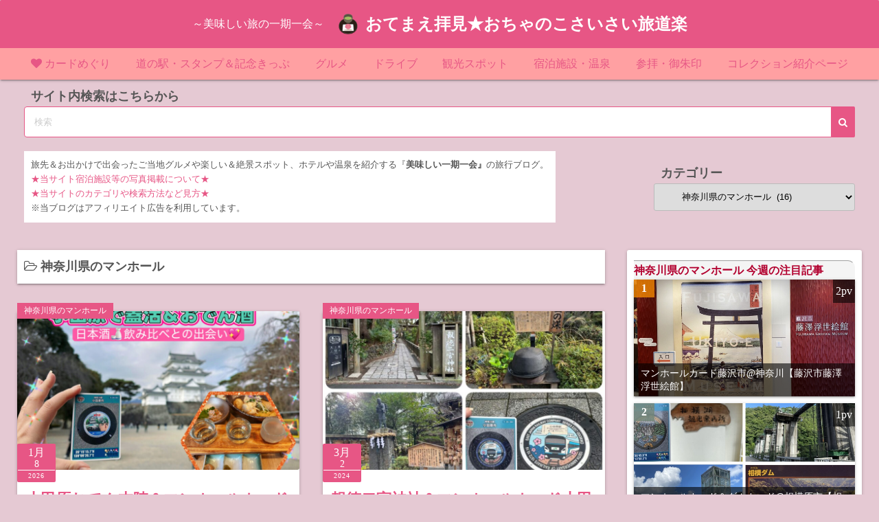

--- FILE ---
content_type: text/html; charset=UTF-8
request_url: https://www.natsume-ichigo.xyz/category/card/manhole/%E3%83%9E%E3%83%B3%E3%83%9B%E3%83%BC%E3%83%AB%E3%82%AB%E3%83%BC%E3%83%89%EF%BC%88%E9%96%A2%E6%9D%B1%EF%BC%89/%E7%A5%9E%E5%A5%88%E5%B7%9D%E3%81%AE%E3%83%9E%E3%83%B3%E3%83%9B%E3%83%BC%E3%83%AB/
body_size: 30205
content:
<!DOCTYPE html>
<html lang="ja">
<head>
<!-- wexal_pst_init.js does not exist -->
<!-- engagement_delay.js does not exist -->
<!-- proxy.php does not exists -->
<link rel="dns-prefetch" href="//pagead2.googlesyndication.com/">
<link rel="preconnect" href="//pagead2.googlesyndication.com/">
<link rel="dns-prefetch" href="//www.googletagmanager.com/">
<link rel="dns-prefetch" href="//www26.a8.net/">
<link rel="dns-prefetch" href="//www29.a8.net/">
<link rel="dns-prefetch" href="//www10.a8.net/">
<link rel="dns-prefetch" href="//blogparts.blogmura.com/">
<link rel="dns-prefetch" href="//www14.a8.net/">
<link rel="dns-prefetch" href="//www27.a8.net/">
<link rel="dns-prefetch" href="//blog.with2.net/">
<link rel="dns-prefetch" href="//fundingchoicesmessages.google.com/">
<link rel="dns-prefetch" href="//www11.a8.net/">
<link rel="dns-prefetch" href="//www17.a8.net/"><script>window.dataLayer = window.dataLayer || [];function gtag(){dataLayer.push(arguments);}gtag('js', new Date());gtag('config', 'UA-110215153-5');</script>
<meta charset="UTF-8">
<meta name="viewport" content="width=device-width,initial-scale=1">
<meta name='robots' content='index, follow, max-image-preview:large, max-snippet:-1, max-video-preview:-1'/>
<!-- This site is optimized with the Yoast SEO plugin v26.8 - https://yoast.com/product/yoast-seo-wordpress/ -->
<title>神奈川県のマンホール アーカイブ - おてまえ拝見★おちゃのこさいさい旅道楽</title>
<link rel="canonical" href="https://www.natsume-ichigo.xyz/category/card/manhole/マンホールカード（関東）/神奈川のマンホール/"/>
<link rel="next" href="https://www.natsume-ichigo.xyz/category/card/manhole/%e3%83%9e%e3%83%b3%e3%83%9b%e3%83%bc%e3%83%ab%e3%82%ab%e3%83%bc%e3%83%89%ef%bc%88%e9%96%a2%e6%9d%b1%ef%bc%89/%e7%a5%9e%e5%a5%88%e5%b7%9d%e3%81%ae%e3%83%9e%e3%83%b3%e3%83%9b%e3%83%bc%e3%83%ab/page/2/"/>
<meta property="og:locale" content="ja_JP"/>
<meta property="og:type" content="article"/>
<meta property="og:title" content="神奈川県のマンホール アーカイブ - おてまえ拝見★おちゃのこさいさい旅道楽"/>
<meta property="og:url" content="https://www.natsume-ichigo.xyz/category/card/manhole/マンホールカード（関東）/神奈川のマンホール/"/>
<meta property="og:site_name" content="おてまえ拝見★おちゃのこさいさい旅道楽"/>
<meta name="twitter:card" content="summary_large_image"/>
<script type="application/ld+json" class="yoast-schema-graph">{"@context":"https://schema.org","@graph":[{"@type":"CollectionPage","@id":"https://www.natsume-ichigo.xyz/category/card/manhole/%e3%83%9e%e3%83%b3%e3%83%9b%e3%83%bc%e3%83%ab%e3%82%ab%e3%83%bc%e3%83%89%ef%bc%88%e9%96%a2%e6%9d%b1%ef%bc%89/%e7%a5%9e%e5%a5%88%e5%b7%9d%e3%81%ae%e3%83%9e%e3%83%b3%e3%83%9b%e3%83%bc%e3%83%ab/","url":"https://www.natsume-ichigo.xyz/category/card/manhole/%e3%83%9e%e3%83%b3%e3%83%9b%e3%83%bc%e3%83%ab%e3%82%ab%e3%83%bc%e3%83%89%ef%bc%88%e9%96%a2%e6%9d%b1%ef%bc%89/%e7%a5%9e%e5%a5%88%e5%b7%9d%e3%81%ae%e3%83%9e%e3%83%b3%e3%83%9b%e3%83%bc%e3%83%ab/","name":"神奈川県のマンホール アーカイブ - おてまえ拝見★おちゃのこさいさい旅道楽","isPartOf":{"@id":"https://www.natsume-ichigo.xyz/#website"},"primaryImageOfPage":{"@id":"https://www.natsume-ichigo.xyz/category/card/manhole/%e3%83%9e%e3%83%b3%e3%83%9b%e3%83%bc%e3%83%ab%e3%82%ab%e3%83%bc%e3%83%89%ef%bc%88%e9%96%a2%e6%9d%b1%ef%bc%89/%e7%a5%9e%e5%a5%88%e5%b7%9d%e3%81%ae%e3%83%9e%e3%83%b3%e3%83%9b%e3%83%bc%e3%83%ab/#primaryimage"},"image":{"@id":"https://www.natsume-ichigo.xyz/category/card/manhole/%e3%83%9e%e3%83%b3%e3%83%9b%e3%83%bc%e3%83%ab%e3%82%ab%e3%83%bc%e3%83%89%ef%bc%88%e9%96%a2%e6%9d%b1%ef%bc%89/%e7%a5%9e%e5%a5%88%e5%b7%9d%e3%81%ae%e3%83%9e%e3%83%b3%e3%83%9b%e3%83%bc%e3%83%ab/#primaryimage"},"thumbnailUrl":"https://www.natsume-ichigo.xyz/wp-content/uploads/2026/01/IMG_5700.jpeg","breadcrumb":{"@id":"https://www.natsume-ichigo.xyz/category/card/manhole/%e3%83%9e%e3%83%b3%e3%83%9b%e3%83%bc%e3%83%ab%e3%82%ab%e3%83%bc%e3%83%89%ef%bc%88%e9%96%a2%e6%9d%b1%ef%bc%89/%e7%a5%9e%e5%a5%88%e5%b7%9d%e3%81%ae%e3%83%9e%e3%83%b3%e3%83%9b%e3%83%bc%e3%83%ab/#breadcrumb"},"inLanguage":"ja"},{"@type":"ImageObject","inLanguage":"ja","@id":"https://www.natsume-ichigo.xyz/category/card/manhole/%e3%83%9e%e3%83%b3%e3%83%9b%e3%83%bc%e3%83%ab%e3%82%ab%e3%83%bc%e3%83%89%ef%bc%88%e9%96%a2%e6%9d%b1%ef%bc%89/%e7%a5%9e%e5%a5%88%e5%b7%9d%e3%81%ae%e3%83%9e%e3%83%b3%e3%83%9b%e3%83%bc%e3%83%ab/#primaryimage","url":"https://www.natsume-ichigo.xyz/wp-content/uploads/2026/01/IMG_5700.jpeg","contentUrl":"https://www.natsume-ichigo.xyz/wp-content/uploads/2026/01/IMG_5700.jpeg","width":1200,"height":900,"caption":"小田原おでん本陣"},{"@type":"BreadcrumbList","@id":"https://www.natsume-ichigo.xyz/category/card/manhole/%e3%83%9e%e3%83%b3%e3%83%9b%e3%83%bc%e3%83%ab%e3%82%ab%e3%83%bc%e3%83%89%ef%bc%88%e9%96%a2%e6%9d%b1%ef%bc%89/%e7%a5%9e%e5%a5%88%e5%b7%9d%e3%81%ae%e3%83%9e%e3%83%b3%e3%83%9b%e3%83%bc%e3%83%ab/#breadcrumb","itemListElement":[{"@type":"ListItem","position":1,"name":"ホーム","item":"https://www.natsume-ichigo.xyz/"},{"@type":"ListItem","position":2,"name":"カードめぐり","item":"https://www.natsume-ichigo.xyz/category/card/"},{"@type":"ListItem","position":3,"name":"マンホールカード","item":"https://www.natsume-ichigo.xyz/category/card/manhole/"},{"@type":"ListItem","position":4,"name":"マンホールカード（関東）","item":"https://www.natsume-ichigo.xyz/category/card/manhole/%e3%83%9e%e3%83%b3%e3%83%9b%e3%83%bc%e3%83%ab%e3%82%ab%e3%83%bc%e3%83%89%ef%bc%88%e9%96%a2%e6%9d%b1%ef%bc%89/"},{"@type":"ListItem","position":5,"name":"神奈川県のマンホール"}]},{"@type":"WebSite","@id":"https://www.natsume-ichigo.xyz/#website","url":"https://www.natsume-ichigo.xyz/","name":"おてまえ拝見★おちゃのこさいさい旅道楽","description":"～美味しい旅の一期一会～","publisher":{"@id":"https://www.natsume-ichigo.xyz/#/schema/person/582f528839a3cea3c7c5176412947fe8"},"potentialAction":[{"@type":"SearchAction","target":{"@type":"EntryPoint","urlTemplate":"https://www.natsume-ichigo.xyz/?s={search_term_string}"},"query-input":{"@type":"PropertyValueSpecification","valueRequired":true,"valueName":"search_term_string"}}],"inLanguage":"ja"},{"@type":["Person","Organization"],"@id":"https://www.natsume-ichigo.xyz/#/schema/person/582f528839a3cea3c7c5176412947fe8","name":"棗 一期","image":{"@type":"ImageObject","inLanguage":"ja","@id":"https://www.natsume-ichigo.xyz/#/schema/person/image/","url":"https://www.natsume-ichigo.xyz/wp-content/uploads/2020/10/ichigo.png","contentUrl":"https://www.natsume-ichigo.xyz/wp-content/uploads/2020/10/ichigo.png","width":97,"height":97,"caption":"棗 一期"},"logo":{"@id":"https://www.natsume-ichigo.xyz/#/schema/person/image/"},"description":"姓は棗（なつめ）名は一期（いちご）。 ななつの目（①視覚②聴覚③嗅覚④味覚⑤触覚⑥直感⑦閃き）で、 一期一会を楽しみながら、旅を楽しむ！ なんでもない日常や失敗も、全てが想い出、全てがネタ！ 人生楽しんだもん勝ち！"}]}</script>
<!-- / Yoast SEO plugin. -->
<link rel="amphtml" href="https://www.natsume-ichigo.xyz/category/card/manhole/%E3%83%9E%E3%83%B3%E3%83%9B%E3%83%BC%E3%83%AB%E3%82%AB%E3%83%BC%E3%83%89%EF%BC%88%E9%96%A2%E6%9D%B1%EF%BC%89/%E7%A5%9E%E5%A5%88%E5%B7%9D%E3%81%AE%E3%83%9E%E3%83%B3%E3%83%9B%E3%83%BC%E3%83%AB/amp/"/><meta name="generator" content="AMP for WP 1.1.11"/><link rel='dns-prefetch' href='//www.googletagmanager.com'/>
<link rel='dns-prefetch' href='//pagead2.googlesyndication.com'/>
<link rel='dns-prefetch' href='//fundingchoicesmessages.google.com'/>
<link rel="alternate" type="application/rss+xml" title="おてまえ拝見★おちゃのこさいさい旅道楽 &raquo; 神奈川県のマンホール カテゴリーのフィード" href="https://www.natsume-ichigo.xyz/category/card/manhole/%e3%83%9e%e3%83%b3%e3%83%9b%e3%83%bc%e3%83%ab%e3%82%ab%e3%83%bc%e3%83%89%ef%bc%88%e9%96%a2%e6%9d%b1%ef%bc%89/%e7%a5%9e%e5%a5%88%e5%b7%9d%e3%81%ae%e3%83%9e%e3%83%b3%e3%83%9b%e3%83%bc%e3%83%ab/feed/"/>
<!-- www.natsume-ichigo.xyz is managing ads with Advanced Ads 2.0.16 – https://wpadvancedads.com/ --><script id="natsu-ready">
			window.advanced_ads_ready=function(e,a){a=a||"complete";var d=function(e){return"interactive"===a?"loading"!==e:"complete"===e};d(document.readyState)?e():document.addEventListener("readystatechange",(function(a){d(a.target.readyState)&&e()}),{once:"interactive"===a})},window.advanced_ads_ready_queue=window.advanced_ads_ready_queue||[];		</script>
<style id='wp-img-auto-sizes-contain-inline-css'>
img:is([sizes=auto i],[sizes^="auto," i]){contain-intrinsic-size:3000px 1500px}
/*# sourceURL=wp-img-auto-sizes-contain-inline-css */
</style>
<style id='wp-emoji-styles-inline-css'>

	img.wp-smiley, img.emoji {
		display: inline !important;
		border: none !important;
		box-shadow: none !important;
		height: 1em !important;
		width: 1em !important;
		margin: 0 0.07em !important;
		vertical-align: -0.1em !important;
		background: none !important;
		padding: 0 !important;
	}
/*# sourceURL=wp-emoji-styles-inline-css */
</style>
<style id='wp-block-library-inline-css'>
:root{--wp-block-synced-color:#7a00df;--wp-block-synced-color--rgb:122,0,223;--wp-bound-block-color:var(--wp-block-synced-color);--wp-editor-canvas-background:#ddd;--wp-admin-theme-color:#007cba;--wp-admin-theme-color--rgb:0,124,186;--wp-admin-theme-color-darker-10:#006ba1;--wp-admin-theme-color-darker-10--rgb:0,107,160.5;--wp-admin-theme-color-darker-20:#005a87;--wp-admin-theme-color-darker-20--rgb:0,90,135;--wp-admin-border-width-focus:2px}@media (min-resolution:192dpi){:root{--wp-admin-border-width-focus:1.5px}}.wp-element-button{cursor:pointer}:root .has-very-light-gray-background-color{background-color:#eee}:root .has-very-dark-gray-background-color{background-color:#313131}:root .has-very-light-gray-color{color:#eee}:root .has-very-dark-gray-color{color:#313131}:root .has-vivid-green-cyan-to-vivid-cyan-blue-gradient-background{background:linear-gradient(135deg,#00d084,#0693e3)}:root .has-purple-crush-gradient-background{background:linear-gradient(135deg,#34e2e4,#4721fb 50%,#ab1dfe)}:root .has-hazy-dawn-gradient-background{background:linear-gradient(135deg,#faaca8,#dad0ec)}:root .has-subdued-olive-gradient-background{background:linear-gradient(135deg,#fafae1,#67a671)}:root .has-atomic-cream-gradient-background{background:linear-gradient(135deg,#fdd79a,#004a59)}:root .has-nightshade-gradient-background{background:linear-gradient(135deg,#330968,#31cdcf)}:root .has-midnight-gradient-background{background:linear-gradient(135deg,#020381,#2874fc)}:root{--wp--preset--font-size--normal:16px;--wp--preset--font-size--huge:42px}.has-regular-font-size{font-size:1em}.has-larger-font-size{font-size:2.625em}.has-normal-font-size{font-size:var(--wp--preset--font-size--normal)}.has-huge-font-size{font-size:var(--wp--preset--font-size--huge)}.has-text-align-center{text-align:center}.has-text-align-left{text-align:left}.has-text-align-right{text-align:right}.has-fit-text{white-space:nowrap!important}#end-resizable-editor-section{display:none}.aligncenter{clear:both}.items-justified-left{justify-content:flex-start}.items-justified-center{justify-content:center}.items-justified-right{justify-content:flex-end}.items-justified-space-between{justify-content:space-between}.screen-reader-text{border:0;clip-path:inset(50%);height:1px;margin:-1px;overflow:hidden;padding:0;position:absolute;width:1px;word-wrap:normal!important}.screen-reader-text:focus{background-color:#ddd;clip-path:none;color:#444;display:block;font-size:1em;height:auto;left:5px;line-height:normal;padding:15px 23px 14px;text-decoration:none;top:5px;width:auto;z-index:100000}html :where(.has-border-color){border-style:solid}html :where([style*=border-top-color]){border-top-style:solid}html :where([style*=border-right-color]){border-right-style:solid}html :where([style*=border-bottom-color]){border-bottom-style:solid}html :where([style*=border-left-color]){border-left-style:solid}html :where([style*=border-width]){border-style:solid}html :where([style*=border-top-width]){border-top-style:solid}html :where([style*=border-right-width]){border-right-style:solid}html :where([style*=border-bottom-width]){border-bottom-style:solid}html :where([style*=border-left-width]){border-left-style:solid}html :where(img[class*=wp-image-]){height:auto;max-width:100%}:where(figure){margin:0 0 1em}html :where(.is-position-sticky){--wp-admin--admin-bar--position-offset:var(--wp-admin--admin-bar--height,0px)}@media screen and (max-width:600px){html :where(.is-position-sticky){--wp-admin--admin-bar--position-offset:0px}}

/*# sourceURL=wp-block-library-inline-css */
</style>
<style id='classic-theme-styles-inline-css'>
/*! This file is auto-generated */
.wp-block-button__link{color:#fff;background-color:#32373c;border-radius:9999px;box-shadow:none;text-decoration:none;padding:calc(.667em + 2px) calc(1.333em + 2px);font-size:1.125em}.wp-block-file__button{background:#32373c;color:#fff;text-decoration:none}
/*# sourceURL=/wp-includes/css/classic-themes.min.css */
</style>
<link rel='stylesheet' id='simple_days_style-css' href='https://www.natsume-ichigo.xyz/wp-content/uploads/simple_days_cache/style.min.css?ver=0.9.191' media='all'/>
<link rel='stylesheet' id='simple_days_block-css' href='https://www.natsume-ichigo.xyz/wp-content/themes/simple-days/assets/css/block.min.css?ver=6.9' media='all'/>
<link rel='stylesheet' id='brief_message_widget-css' href='https://www.natsume-ichigo.xyz/wp-content/plugins/brief-message/css/widget.min.css?ver=0.0.5' media='all'/>
<link rel='stylesheet' id='ez-toc-css' href='https://www.natsume-ichigo.xyz/wp-content/plugins/easy-table-of-contents/assets/css/screen.min.css?ver=2.0.80' media='all'/>
<style id='ez-toc-inline-css'>
div#ez-toc-container .ez-toc-title {font-size: 120%;}div#ez-toc-container .ez-toc-title {font-weight: 500;}div#ez-toc-container ul li , div#ez-toc-container ul li a {font-size: 95%;}div#ez-toc-container ul li , div#ez-toc-container ul li a {font-weight: 500;}div#ez-toc-container nav ul ul li {font-size: 90%;}div#ez-toc-container {background: #fcc9e2;border: 1px solid #898989;}div#ez-toc-container p.ez-toc-title , #ez-toc-container .ez_toc_custom_title_icon , #ez-toc-container .ez_toc_custom_toc_icon {color: #000000;}div#ez-toc-container ul.ez-toc-list a {color: #000000;}div#ez-toc-container ul.ez-toc-list a:hover {color: #ffffff;}div#ez-toc-container ul.ez-toc-list a:visited {color: #a987e5;}.ez-toc-counter nav ul li a::before {color: ;}.ez-toc-box-title {font-weight: bold; margin-bottom: 10px; text-align: center; text-transform: uppercase; letter-spacing: 1px; color: #666; padding-bottom: 5px;position:absolute;top:-4%;left:5%;background-color: inherit;transition: top 0.3s ease;}.ez-toc-box-title.toc-closed {top:-25%;}
.ez-toc-container-direction {direction: ltr;}.ez-toc-counter ul{counter-reset: item ;}.ez-toc-counter nav ul li a::before {content: counters(item, '.', decimal) '. ';display: inline-block;counter-increment: item;flex-grow: 0;flex-shrink: 0;margin-right: .2em; float: left; }.ez-toc-widget-direction {direction: ltr;}.ez-toc-widget-container ul{counter-reset: item ;}.ez-toc-widget-container nav ul li a::before {content: counters(item, '.', decimal) '. ';display: inline-block;counter-increment: item;flex-grow: 0;flex-shrink: 0;margin-right: .2em; float: left; }
/*# sourceURL=ez-toc-inline-css */
</style>
<link rel="preload" href="https://www.natsume-ichigo.xyz/wp-content/themes/simple-days/assets/css/keyframes.min.css?ver=6.9" as="style"/>
<link rel='stylesheet' id='simple_days_keyframes-css' href='https://www.natsume-ichigo.xyz/wp-content/themes/simple-days/assets/css/keyframes.min.css?ver=6.9' media='all'/>
<link rel="preload" href="https://www.natsume-ichigo.xyz/wp-content/themes/simple-days/assets/fonts/fontawesome/style.min.css" as="style"/>
<link rel='stylesheet' id='font-awesome4-css' href='https://www.natsume-ichigo.xyz/wp-content/themes/simple-days/assets/fonts/fontawesome/style.min.css' media='all'/>
<link rel='stylesheet' id='point_maker_base-css' href='https://www.natsume-ichigo.xyz/wp-content/plugins/point-maker/css/base.min.css?ver=0.1.7' media='all'/>
<link rel='stylesheet' id='point_maker_type_simple_icon-css' href='https://www.natsume-ichigo.xyz/wp-content/plugins/point-maker/css/simple_icon.min.css?ver=0.1.7' media='all'/>
<!-- Site Kit によって追加された Google タグ（gtag.js）スニペット -->
<!-- Google アナリティクス スニペット (Site Kit が追加) -->
<script src="https://www.googletagmanager.com/gtag/js?id=GT-MRLX56C" id="google_gtagjs-js" async></script>
<script id="google_gtagjs-js-after">
window.dataLayer = window.dataLayer || [];function gtag(){dataLayer.push(arguments);}
gtag("set","linker",{"domains":["www.natsume-ichigo.xyz"]});
gtag("js", new Date());
gtag("set", "developer_id.dZTNiMT", true);
gtag("config", "GT-MRLX56C");
//# sourceURL=google_gtagjs-js-after
</script>
<link rel="alternate" title="JSON" type="application/json" href="https://www.natsume-ichigo.xyz/wp-json/wp/v2/categories/2093"/>
<meta name="generator" content="WordPress 6.9"/>
<meta name="generator" content="Site Kit by Google 1.171.0"/>
<link rel="manifest" href="/manifest.json">
<meta name="theme-color" content="#5fb17f"/>
<meta name="apple-mobile-web-app-title" content="おてまえ拝見★おちゃのこさいさい旅道楽">
<meta name="apple-mobile-web-app-capable" content="yes">
<meta name="apple-mobile-web-app-status-bar-style" content="black">
<link rel="apple-touch-icon" href="/assets/icons/icon-192x192.png"/>
<script>document.addEventListener("touchstart",function(){},{passive:true});</script>	<script>
		document.addEventListener('DOMContentLoaded', function() {
			if ('serviceWorker' in navigator) {
				window.addEventListener('load', function() {
					navigator.serviceWorker.register('/sw.js').then(function(registration) {
						console.log('ServiceWorker registration successful with scope: ', registration.scope);
					}, function(err) {
						console.log('ServiceWorker registration failed: ', err);
					});
				});
			}
		}, false);
	</script>
<meta name="description" content="～美味しい旅の一期一会～"><meta name="google-site-verification" content=""/>
<meta name="thumbnail" content="https://www.natsume-ichigo.xyz/wp-content/plugins/yahman-add-ons/assets/images/ogp.jpg"/>
<!-- Site Kit が追加した Google AdSense メタタグ -->
<meta name="google-adsense-platform-account" content="ca-host-pub-2644536267352236">
<meta name="google-adsense-platform-domain" content="sitekit.withgoogle.com">
<!-- Site Kit が追加した End Google AdSense メタタグ -->
<noscript><style>.lazyload[data-src]{display:none !important;}</style></noscript><style>.lazyload{background-image:none !important;}.lazyload:before{background-image:none !important;}</style>
<!-- Google AdSense スニペット (Site Kit が追加) -->
<script async src="https://pagead2.googlesyndication.com/pagead/js/adsbygoogle.js?client=ca-pub-8229519330090531&amp;host=ca-host-pub-2644536267352236" crossorigin="anonymous"></script>
<!-- (ここまで) Google AdSense スニペット (Site Kit が追加) -->
<!-- Site Kit によって追加された「Google AdSense 広告ブロックによる損失収益の回復」スニペット -->
<script async src="https://fundingchoicesmessages.google.com/i/pub-8229519330090531?ers=1"></script><script>(function() {function signalGooglefcPresent() {if (!window.frames['googlefcPresent']) {if (document.body) {const iframe = document.createElement('iframe'); iframe.style = 'width: 0; height: 0; border: none; z-index: -1000; left: -1000px; top: -1000px;'; iframe.style.display = 'none'; iframe.name = 'googlefcPresent'; document.body.appendChild(iframe);} else {setTimeout(signalGooglefcPresent, 0);}}}signalGooglefcPresent();})();</script>
<!-- Site Kit によって追加された「Google AdSense 広告ブロックによる損失収益の回復」スニペットを終了 -->
<!-- Site Kit によって追加された「Google AdSense 広告ブロックによる損失収益の回復エラー保護」スニペット -->
<script>(function(){'use strict';function aa(a){var b=0;return function(){return b<a.length?{done:!1,value:a[b++]}:{done:!0}}}var ba=typeof Object.defineProperties=="function"?Object.defineProperty:function(a,b,c){if(a==Array.prototype||a==Object.prototype)return a;a[b]=c.value;return a};
function ca(a){a=["object"==typeof globalThis&&globalThis,a,"object"==typeof window&&window,"object"==typeof self&&self,"object"==typeof global&&global];for(var b=0;b<a.length;++b){var c=a[b];if(c&&c.Math==Math)return c}throw Error("Cannot find global object");}var da=ca(this);function l(a,b){if(b)a:{var c=da;a=a.split(".");for(var d=0;d<a.length-1;d++){var e=a[d];if(!(e in c))break a;c=c[e]}a=a[a.length-1];d=c[a];b=b(d);b!=d&&b!=null&&ba(c,a,{configurable:!0,writable:!0,value:b})}}
function ea(a){return a.raw=a}function n(a){var b=typeof Symbol!="undefined"&&Symbol.iterator&&a[Symbol.iterator];if(b)return b.call(a);if(typeof a.length=="number")return{next:aa(a)};throw Error(String(a)+" is not an iterable or ArrayLike");}function fa(a){for(var b,c=[];!(b=a.next()).done;)c.push(b.value);return c}var ha=typeof Object.create=="function"?Object.create:function(a){function b(){}b.prototype=a;return new b},p;
if(typeof Object.setPrototypeOf=="function")p=Object.setPrototypeOf;else{var q;a:{var ja={a:!0},ka={};try{ka.__proto__=ja;q=ka.a;break a}catch(a){}q=!1}p=q?function(a,b){a.__proto__=b;if(a.__proto__!==b)throw new TypeError(a+" is not extensible");return a}:null}var la=p;
function t(a,b){a.prototype=ha(b.prototype);a.prototype.constructor=a;if(la)la(a,b);else for(var c in b)if(c!="prototype")if(Object.defineProperties){var d=Object.getOwnPropertyDescriptor(b,c);d&&Object.defineProperty(a,c,d)}else a[c]=b[c];a.A=b.prototype}function ma(){for(var a=Number(this),b=[],c=a;c<arguments.length;c++)b[c-a]=arguments[c];return b}l("Object.is",function(a){return a?a:function(b,c){return b===c?b!==0||1/b===1/c:b!==b&&c!==c}});
l("Array.prototype.includes",function(a){return a?a:function(b,c){var d=this;d instanceof String&&(d=String(d));var e=d.length;c=c||0;for(c<0&&(c=Math.max(c+e,0));c<e;c++){var f=d[c];if(f===b||Object.is(f,b))return!0}return!1}});
l("String.prototype.includes",function(a){return a?a:function(b,c){if(this==null)throw new TypeError("The 'this' value for String.prototype.includes must not be null or undefined");if(b instanceof RegExp)throw new TypeError("First argument to String.prototype.includes must not be a regular expression");return this.indexOf(b,c||0)!==-1}});l("Number.MAX_SAFE_INTEGER",function(){return 9007199254740991});
l("Number.isFinite",function(a){return a?a:function(b){return typeof b!=="number"?!1:!isNaN(b)&&b!==Infinity&&b!==-Infinity}});l("Number.isInteger",function(a){return a?a:function(b){return Number.isFinite(b)?b===Math.floor(b):!1}});l("Number.isSafeInteger",function(a){return a?a:function(b){return Number.isInteger(b)&&Math.abs(b)<=Number.MAX_SAFE_INTEGER}});
l("Math.trunc",function(a){return a?a:function(b){b=Number(b);if(isNaN(b)||b===Infinity||b===-Infinity||b===0)return b;var c=Math.floor(Math.abs(b));return b<0?-c:c}});/*

 Copyright The Closure Library Authors.
 SPDX-License-Identifier: Apache-2.0
*/
var u=this||self;function v(a,b){a:{var c=["CLOSURE_FLAGS"];for(var d=u,e=0;e<c.length;e++)if(d=d[c[e]],d==null){c=null;break a}c=d}a=c&&c[a];return a!=null?a:b}function w(a){return a};function na(a){u.setTimeout(function(){throw a;},0)};var oa=v(610401301,!1),pa=v(188588736,!0),qa=v(645172343,v(1,!0));var x,ra=u.navigator;x=ra?ra.userAgentData||null:null;function z(a){return oa?x?x.brands.some(function(b){return(b=b.brand)&&b.indexOf(a)!=-1}):!1:!1}function A(a){var b;a:{if(b=u.navigator)if(b=b.userAgent)break a;b=""}return b.indexOf(a)!=-1};function B(){return oa?!!x&&x.brands.length>0:!1}function C(){return B()?z("Chromium"):(A("Chrome")||A("CriOS"))&&!(B()?0:A("Edge"))||A("Silk")};var sa=B()?!1:A("Trident")||A("MSIE");!A("Android")||C();C();A("Safari")&&(C()||(B()?0:A("Coast"))||(B()?0:A("Opera"))||(B()?0:A("Edge"))||(B()?z("Microsoft Edge"):A("Edg/"))||B()&&z("Opera"));var ta={},D=null;var ua=typeof Uint8Array!=="undefined",va=!sa&&typeof btoa==="function";var wa;function E(){return typeof BigInt==="function"};var F=typeof Symbol==="function"&&typeof Symbol()==="symbol";function xa(a){return typeof Symbol==="function"&&typeof Symbol()==="symbol"?Symbol():a}var G=xa(),ya=xa("2ex");var za=F?function(a,b){a[G]|=b}:function(a,b){a.g!==void 0?a.g|=b:Object.defineProperties(a,{g:{value:b,configurable:!0,writable:!0,enumerable:!1}})},H=F?function(a){return a[G]|0}:function(a){return a.g|0},I=F?function(a){return a[G]}:function(a){return a.g},J=F?function(a,b){a[G]=b}:function(a,b){a.g!==void 0?a.g=b:Object.defineProperties(a,{g:{value:b,configurable:!0,writable:!0,enumerable:!1}})};function Aa(a,b){J(b,(a|0)&-14591)}function Ba(a,b){J(b,(a|34)&-14557)};var K={},Ca={};function Da(a){return!(!a||typeof a!=="object"||a.g!==Ca)}function Ea(a){return a!==null&&typeof a==="object"&&!Array.isArray(a)&&a.constructor===Object}function L(a,b,c){if(!Array.isArray(a)||a.length)return!1;var d=H(a);if(d&1)return!0;if(!(b&&(Array.isArray(b)?b.includes(c):b.has(c))))return!1;J(a,d|1);return!0};var M=0,N=0;function Fa(a){var b=a>>>0;M=b;N=(a-b)/4294967296>>>0}function Ga(a){if(a<0){Fa(-a);var b=n(Ha(M,N));a=b.next().value;b=b.next().value;M=a>>>0;N=b>>>0}else Fa(a)}function Ia(a,b){b>>>=0;a>>>=0;if(b<=2097151)var c=""+(4294967296*b+a);else E()?c=""+(BigInt(b)<<BigInt(32)|BigInt(a)):(c=(a>>>24|b<<8)&16777215,b=b>>16&65535,a=(a&16777215)+c*6777216+b*6710656,c+=b*8147497,b*=2,a>=1E7&&(c+=a/1E7>>>0,a%=1E7),c>=1E7&&(b+=c/1E7>>>0,c%=1E7),c=b+Ja(c)+Ja(a));return c}
function Ja(a){a=String(a);return"0000000".slice(a.length)+a}function Ha(a,b){b=~b;a?a=~a+1:b+=1;return[a,b]};var Ka=/^-?([1-9][0-9]*|0)(\.[0-9]+)?$/;var O;function La(a,b){O=b;a=new a(b);O=void 0;return a}
function P(a,b,c){a==null&&(a=O);O=void 0;if(a==null){var d=96;c?(a=[c],d|=512):a=[];b&&(d=d&-16760833|(b&1023)<<14)}else{if(!Array.isArray(a))throw Error("narr");d=H(a);if(d&2048)throw Error("farr");if(d&64)return a;d|=64;if(c&&(d|=512,c!==a[0]))throw Error("mid");a:{c=a;var e=c.length;if(e){var f=e-1;if(Ea(c[f])){d|=256;b=f-(+!!(d&512)-1);if(b>=1024)throw Error("pvtlmt");d=d&-16760833|(b&1023)<<14;break a}}if(b){b=Math.max(b,e-(+!!(d&512)-1));if(b>1024)throw Error("spvt");d=d&-16760833|(b&1023)<<
14}}}J(a,d);return a};function Ma(a){switch(typeof a){case "number":return isFinite(a)?a:String(a);case "boolean":return a?1:0;case "object":if(a)if(Array.isArray(a)){if(L(a,void 0,0))return}else if(ua&&a!=null&&a instanceof Uint8Array){if(va){for(var b="",c=0,d=a.length-10240;c<d;)b+=String.fromCharCode.apply(null,a.subarray(c,c+=10240));b+=String.fromCharCode.apply(null,c?a.subarray(c):a);a=btoa(b)}else{b===void 0&&(b=0);if(!D){D={};c="ABCDEFGHIJKLMNOPQRSTUVWXYZabcdefghijklmnopqrstuvwxyz0123456789".split("");d=["+/=",
"+/","-_=","-_.","-_"];for(var e=0;e<5;e++){var f=c.concat(d[e].split(""));ta[e]=f;for(var g=0;g<f.length;g++){var h=f[g];D[h]===void 0&&(D[h]=g)}}}b=ta[b];c=Array(Math.floor(a.length/3));d=b[64]||"";for(e=f=0;f<a.length-2;f+=3){var k=a[f],m=a[f+1];h=a[f+2];g=b[k>>2];k=b[(k&3)<<4|m>>4];m=b[(m&15)<<2|h>>6];h=b[h&63];c[e++]=g+k+m+h}g=0;h=d;switch(a.length-f){case 2:g=a[f+1],h=b[(g&15)<<2]||d;case 1:a=a[f],c[e]=b[a>>2]+b[(a&3)<<4|g>>4]+h+d}a=c.join("")}return a}}return a};function Na(a,b,c){a=Array.prototype.slice.call(a);var d=a.length,e=b&256?a[d-1]:void 0;d+=e?-1:0;for(b=b&512?1:0;b<d;b++)a[b]=c(a[b]);if(e){b=a[b]={};for(var f in e)Object.prototype.hasOwnProperty.call(e,f)&&(b[f]=c(e[f]))}return a}function Oa(a,b,c,d,e){if(a!=null){if(Array.isArray(a))a=L(a,void 0,0)?void 0:e&&H(a)&2?a:Pa(a,b,c,d!==void 0,e);else if(Ea(a)){var f={},g;for(g in a)Object.prototype.hasOwnProperty.call(a,g)&&(f[g]=Oa(a[g],b,c,d,e));a=f}else a=b(a,d);return a}}
function Pa(a,b,c,d,e){var f=d||c?H(a):0;d=d?!!(f&32):void 0;a=Array.prototype.slice.call(a);for(var g=0;g<a.length;g++)a[g]=Oa(a[g],b,c,d,e);c&&c(f,a);return a}function Qa(a){return a.s===K?a.toJSON():Ma(a)};function Ra(a,b,c){c=c===void 0?Ba:c;if(a!=null){if(ua&&a instanceof Uint8Array)return b?a:new Uint8Array(a);if(Array.isArray(a)){var d=H(a);if(d&2)return a;b&&(b=d===0||!!(d&32)&&!(d&64||!(d&16)));return b?(J(a,(d|34)&-12293),a):Pa(a,Ra,d&4?Ba:c,!0,!0)}a.s===K&&(c=a.h,d=I(c),a=d&2?a:La(a.constructor,Sa(c,d,!0)));return a}}function Sa(a,b,c){var d=c||b&2?Ba:Aa,e=!!(b&32);a=Na(a,b,function(f){return Ra(f,e,d)});za(a,32|(c?2:0));return a};function Ta(a,b){a=a.h;return Ua(a,I(a),b)}function Va(a,b,c,d){b=d+(+!!(b&512)-1);if(!(b<0||b>=a.length||b>=c))return a[b]}
function Ua(a,b,c,d){if(c===-1)return null;var e=b>>14&1023||536870912;if(c>=e){if(b&256)return a[a.length-1][c]}else{var f=a.length;if(d&&b&256&&(d=a[f-1][c],d!=null)){if(Va(a,b,e,c)&&ya!=null){var g;a=(g=wa)!=null?g:wa={};g=a[ya]||0;g>=4||(a[ya]=g+1,g=Error(),g.__closure__error__context__984382||(g.__closure__error__context__984382={}),g.__closure__error__context__984382.severity="incident",na(g))}return d}return Va(a,b,e,c)}}
function Wa(a,b,c,d,e){var f=b>>14&1023||536870912;if(c>=f||e&&!qa){var g=b;if(b&256)e=a[a.length-1];else{if(d==null)return;e=a[f+(+!!(b&512)-1)]={};g|=256}e[c]=d;c<f&&(a[c+(+!!(b&512)-1)]=void 0);g!==b&&J(a,g)}else a[c+(+!!(b&512)-1)]=d,b&256&&(a=a[a.length-1],c in a&&delete a[c])}
function Xa(a,b){var c=Ya;var d=d===void 0?!1:d;var e=a.h;var f=I(e),g=Ua(e,f,b,d);if(g!=null&&typeof g==="object"&&g.s===K)c=g;else if(Array.isArray(g)){var h=H(g),k=h;k===0&&(k|=f&32);k|=f&2;k!==h&&J(g,k);c=new c(g)}else c=void 0;c!==g&&c!=null&&Wa(e,f,b,c,d);e=c;if(e==null)return e;a=a.h;f=I(a);f&2||(g=e,c=g.h,h=I(c),g=h&2?La(g.constructor,Sa(c,h,!1)):g,g!==e&&(e=g,Wa(a,f,b,e,d)));return e}function Za(a,b){a=Ta(a,b);return a==null||typeof a==="string"?a:void 0}
function $a(a,b){var c=c===void 0?0:c;a=Ta(a,b);if(a!=null)if(b=typeof a,b==="number"?Number.isFinite(a):b!=="string"?0:Ka.test(a))if(typeof a==="number"){if(a=Math.trunc(a),!Number.isSafeInteger(a)){Ga(a);b=M;var d=N;if(a=d&2147483648)b=~b+1>>>0,d=~d>>>0,b==0&&(d=d+1>>>0);b=d*4294967296+(b>>>0);a=a?-b:b}}else if(b=Math.trunc(Number(a)),Number.isSafeInteger(b))a=String(b);else{if(b=a.indexOf("."),b!==-1&&(a=a.substring(0,b)),!(a[0]==="-"?a.length<20||a.length===20&&Number(a.substring(0,7))>-922337:
a.length<19||a.length===19&&Number(a.substring(0,6))<922337)){if(a.length<16)Ga(Number(a));else if(E())a=BigInt(a),M=Number(a&BigInt(4294967295))>>>0,N=Number(a>>BigInt(32)&BigInt(4294967295));else{b=+(a[0]==="-");N=M=0;d=a.length;for(var e=b,f=(d-b)%6+b;f<=d;e=f,f+=6)e=Number(a.slice(e,f)),N*=1E6,M=M*1E6+e,M>=4294967296&&(N+=Math.trunc(M/4294967296),N>>>=0,M>>>=0);b&&(b=n(Ha(M,N)),a=b.next().value,b=b.next().value,M=a,N=b)}a=M;b=N;b&2147483648?E()?a=""+(BigInt(b|0)<<BigInt(32)|BigInt(a>>>0)):(b=
n(Ha(a,b)),a=b.next().value,b=b.next().value,a="-"+Ia(a,b)):a=Ia(a,b)}}else a=void 0;return a!=null?a:c}function R(a,b){var c=c===void 0?"":c;a=Za(a,b);return a!=null?a:c};var S;function T(a,b,c){this.h=P(a,b,c)}T.prototype.toJSON=function(){return ab(this)};T.prototype.s=K;T.prototype.toString=function(){try{return S=!0,ab(this).toString()}finally{S=!1}};
function ab(a){var b=S?a.h:Pa(a.h,Qa,void 0,void 0,!1);var c=!S;var d=pa?void 0:a.constructor.v;var e=I(c?a.h:b);if(a=b.length){var f=b[a-1],g=Ea(f);g?a--:f=void 0;e=+!!(e&512)-1;var h=b;if(g){b:{var k=f;var m={};g=!1;if(k)for(var r in k)if(Object.prototype.hasOwnProperty.call(k,r))if(isNaN(+r))m[r]=k[r];else{var y=k[r];Array.isArray(y)&&(L(y,d,+r)||Da(y)&&y.size===0)&&(y=null);y==null&&(g=!0);y!=null&&(m[r]=y)}if(g){for(var Q in m)break b;m=null}else m=k}k=m==null?f!=null:m!==f}for(var ia;a>0;a--){Q=
a-1;r=h[Q];Q-=e;if(!(r==null||L(r,d,Q)||Da(r)&&r.size===0))break;ia=!0}if(h!==b||k||ia){if(!c)h=Array.prototype.slice.call(h,0,a);else if(ia||k||m)h.length=a;m&&h.push(m)}b=h}return b};function bb(a){return function(b){if(b==null||b=="")b=new a;else{b=JSON.parse(b);if(!Array.isArray(b))throw Error("dnarr");za(b,32);b=La(a,b)}return b}};function cb(a){this.h=P(a)}t(cb,T);var db=bb(cb);var U;function V(a){this.g=a}V.prototype.toString=function(){return this.g+""};var eb={};function fb(a){if(U===void 0){var b=null;var c=u.trustedTypes;if(c&&c.createPolicy){try{b=c.createPolicy("goog#html",{createHTML:w,createScript:w,createScriptURL:w})}catch(d){u.console&&u.console.error(d.message)}U=b}else U=b}a=(b=U)?b.createScriptURL(a):a;return new V(a,eb)};/*

 SPDX-License-Identifier: Apache-2.0
*/
function gb(a){var b=ma.apply(1,arguments);if(b.length===0)return fb(a[0]);for(var c=a[0],d=0;d<b.length;d++)c+=encodeURIComponent(b[d])+a[d+1];return fb(c)};function hb(a,b){a.src=b instanceof V&&b.constructor===V?b.g:"type_error:TrustedResourceUrl";var c,d;(c=(b=(d=(c=(a.ownerDocument&&a.ownerDocument.defaultView||window).document).querySelector)==null?void 0:d.call(c,"script[nonce]"))?b.nonce||b.getAttribute("nonce")||"":"")&&a.setAttribute("nonce",c)};function ib(){return Math.floor(Math.random()*2147483648).toString(36)+Math.abs(Math.floor(Math.random()*2147483648)^Date.now()).toString(36)};function jb(a,b){b=String(b);a.contentType==="application/xhtml+xml"&&(b=b.toLowerCase());return a.createElement(b)}function kb(a){this.g=a||u.document||document};function lb(a){a=a===void 0?document:a;return a.createElement("script")};function mb(a,b,c,d,e,f){try{var g=a.g,h=lb(g);h.async=!0;hb(h,b);g.head.appendChild(h);h.addEventListener("load",function(){e();d&&g.head.removeChild(h)});h.addEventListener("error",function(){c>0?mb(a,b,c-1,d,e,f):(d&&g.head.removeChild(h),f())})}catch(k){f()}};var nb=u.atob("aHR0cHM6Ly93d3cuZ3N0YXRpYy5jb20vaW1hZ2VzL2ljb25zL21hdGVyaWFsL3N5c3RlbS8xeC93YXJuaW5nX2FtYmVyXzI0ZHAucG5n"),ob=u.atob("WW91IGFyZSBzZWVpbmcgdGhpcyBtZXNzYWdlIGJlY2F1c2UgYWQgb3Igc2NyaXB0IGJsb2NraW5nIHNvZnR3YXJlIGlzIGludGVyZmVyaW5nIHdpdGggdGhpcyBwYWdlLg=="),pb=u.atob("RGlzYWJsZSBhbnkgYWQgb3Igc2NyaXB0IGJsb2NraW5nIHNvZnR3YXJlLCB0aGVuIHJlbG9hZCB0aGlzIHBhZ2Uu");function qb(a,b,c){this.i=a;this.u=b;this.o=c;this.g=null;this.j=[];this.m=!1;this.l=new kb(this.i)}
function rb(a){if(a.i.body&&!a.m){var b=function(){sb(a);u.setTimeout(function(){tb(a,3)},50)};mb(a.l,a.u,2,!0,function(){u[a.o]||b()},b);a.m=!0}}
function sb(a){for(var b=W(1,5),c=0;c<b;c++){var d=X(a);a.i.body.appendChild(d);a.j.push(d)}b=X(a);b.style.bottom="0";b.style.left="0";b.style.position="fixed";b.style.width=W(100,110).toString()+"%";b.style.zIndex=W(2147483544,2147483644).toString();b.style.backgroundColor=ub(249,259,242,252,219,229);b.style.boxShadow="0 0 12px #888";b.style.color=ub(0,10,0,10,0,10);b.style.display="flex";b.style.justifyContent="center";b.style.fontFamily="Roboto, Arial";c=X(a);c.style.width=W(80,85).toString()+
"%";c.style.maxWidth=W(750,775).toString()+"px";c.style.margin="24px";c.style.display="flex";c.style.alignItems="flex-start";c.style.justifyContent="center";d=jb(a.l.g,"IMG");d.className=ib();d.src=nb;d.alt="Warning icon";d.style.height="24px";d.style.width="24px";d.style.paddingRight="16px";var e=X(a),f=X(a);f.style.fontWeight="bold";f.textContent=ob;var g=X(a);g.textContent=pb;Y(a,e,f);Y(a,e,g);Y(a,c,d);Y(a,c,e);Y(a,b,c);a.g=b;a.i.body.appendChild(a.g);b=W(1,5);for(c=0;c<b;c++)d=X(a),a.i.body.appendChild(d),
a.j.push(d)}function Y(a,b,c){for(var d=W(1,5),e=0;e<d;e++){var f=X(a);b.appendChild(f)}b.appendChild(c);c=W(1,5);for(d=0;d<c;d++)e=X(a),b.appendChild(e)}function W(a,b){return Math.floor(a+Math.random()*(b-a))}function ub(a,b,c,d,e,f){return"rgb("+W(Math.max(a,0),Math.min(b,255)).toString()+","+W(Math.max(c,0),Math.min(d,255)).toString()+","+W(Math.max(e,0),Math.min(f,255)).toString()+")"}function X(a){a=jb(a.l.g,"DIV");a.className=ib();return a}
function tb(a,b){b<=0||a.g!=null&&a.g.offsetHeight!==0&&a.g.offsetWidth!==0||(vb(a),sb(a),u.setTimeout(function(){tb(a,b-1)},50))}function vb(a){for(var b=n(a.j),c=b.next();!c.done;c=b.next())(c=c.value)&&c.parentNode&&c.parentNode.removeChild(c);a.j=[];(b=a.g)&&b.parentNode&&b.parentNode.removeChild(b);a.g=null};function wb(a,b,c,d,e){function f(k){document.body?g(document.body):k>0?u.setTimeout(function(){f(k-1)},e):b()}function g(k){k.appendChild(h);u.setTimeout(function(){h?(h.offsetHeight!==0&&h.offsetWidth!==0?b():a(),h.parentNode&&h.parentNode.removeChild(h)):a()},d)}var h=xb(c);f(3)}function xb(a){var b=document.createElement("div");b.className=a;b.style.width="1px";b.style.height="1px";b.style.position="absolute";b.style.left="-10000px";b.style.top="-10000px";b.style.zIndex="-10000";return b};function Ya(a){this.h=P(a)}t(Ya,T);function yb(a){this.h=P(a)}t(yb,T);var zb=bb(yb);function Ab(a){if(!a)return null;a=Za(a,4);var b;a===null||a===void 0?b=null:b=fb(a);return b};var Bb=ea([""]),Cb=ea([""]);function Db(a,b){this.m=a;this.o=new kb(a.document);this.g=b;this.j=R(this.g,1);this.u=Ab(Xa(this.g,2))||gb(Bb);this.i=!1;b=Ab(Xa(this.g,13))||gb(Cb);this.l=new qb(a.document,b,R(this.g,12))}Db.prototype.start=function(){Eb(this)};
function Eb(a){Fb(a);mb(a.o,a.u,3,!1,function(){a:{var b=a.j;var c=u.btoa(b);if(c=u[c]){try{var d=db(u.atob(c))}catch(e){b=!1;break a}b=b===Za(d,1)}else b=!1}b?Z(a,R(a.g,14)):(Z(a,R(a.g,8)),rb(a.l))},function(){wb(function(){Z(a,R(a.g,7));rb(a.l)},function(){return Z(a,R(a.g,6))},R(a.g,9),$a(a.g,10),$a(a.g,11))})}function Z(a,b){a.i||(a.i=!0,a=new a.m.XMLHttpRequest,a.open("GET",b,!0),a.send())}function Fb(a){var b=u.btoa(a.j);a.m[b]&&Z(a,R(a.g,5))};(function(a,b){u[a]=function(){var c=ma.apply(0,arguments);u[a]=function(){};b.call.apply(b,[null].concat(c instanceof Array?c:fa(n(c))))}})("__h82AlnkH6D91__",function(a){typeof window.atob==="function"&&(new Db(window,zb(window.atob(a)))).start()});}).call(this);

window.__h82AlnkH6D91__("[base64]/[base64]/[base64]/[base64]");</script>
<!-- Site Kit によって追加された「Google AdSense 広告ブロックによる損失収益の回復エラー保護」スニペットを終了 -->
<script async src="https://pagead2.googlesyndication.com/pagead/js/adsbygoogle.js?client=ca-pub-8229519330090531" crossorigin="anonymous"></script><link rel="icon" href="https://www.natsume-ichigo.xyz/wp-content/uploads/2020/01/cropped-cha-32x32.png" sizes="32x32"/>
<link rel="icon" href="https://www.natsume-ichigo.xyz/wp-content/uploads/2020/01/cropped-cha-192x192.png" sizes="192x192"/>
<link rel="apple-touch-icon" href="https://www.natsume-ichigo.xyz/wp-content/uploads/2020/01/cropped-cha-180x180.png"/>
<meta name="msapplication-TileImage" content="https://www.natsume-ichigo.xyz/wp-content/uploads/2020/01/cropped-cha-270x270.png"/>
<!-- User Heat Tag -->
<script type="text/javascript">
(function(add, cla){window['UserHeatTag']=cla;window[cla]=window[cla]||function(){(window[cla].q=window[cla].q||[]).push(arguments)},window[cla].l=1*new Date();var ul=document.createElement('script');var tag = document.getElementsByTagName('script')[0];ul.async=1;ul.src=add;tag.parentNode.insertBefore(ul,tag);})('//uh.nakanohito.jp/uhj2/uh.js', '_uhtracker');_uhtracker({id:'uhdtcLOaLy'});
</script>
<!-- End User Heat Tag -->
</head>
<body class="archive category category-2093 wp-embed-responsive wp-theme-simple-days aa-prefix-natsu-" ontouchstart="">
<!-- Google Tag Manager (noscript) -->
<noscript><iframe src="//www.googletagmanager.com/ns.html?id=UA-110215153-5&visitorType=returning" height="0" width="0" style="display:none;visibility:hidden"></iframe></noscript>
<!-- End Google Tag Manager (noscript) -->
<!-- Global Site Tag (gtag.js) - Google Analytics -->	<a class="skip-link screen-reader-text" href="#main_wrap">コンテンツへスキップ</a>
<input id="t_menu" class="dn" type="checkbox"/>
<header id="h_wrap" class="f_box f_col shadow_box h_sticky">
<div id="site_h" class="site_h wrap_frame f_box f_col110 w100 relative ai_c" role="banner">
<div class="title_wrap f_box ai_c relative">
<div class="title_tag f_box ai_c f_col">
<div class="tagline f_box ai_c"><span>～美味しい旅の一期一会～</span></div><div class="site_title f_box ai_c f_col100"><a href="https://www.natsume-ichigo.xyz/" class="" rel="home" style="line-height:0;"><img layout="intrinsic" src="[data-uri]" class="header_icon m10 lazyload" width="30" height="30" alt="おてまえ拝見★おちゃのこさいさい旅道楽" data-src="https://www.natsume-ichigo.xyz/wp-content/uploads/2020/01/cha.png" decoding="async" data-eio-rwidth="180" data-eio-rheight="180"/><noscript><img layout="intrinsic" data-src="https://www.natsume-ichigo.xyz/wp-content/uploads/2020/01/cha.png" class="header_icon m10 ya_lozad" width="30" height="30" alt="おてまえ拝見★おちゃのこさいさい旅道楽" data-eio="l"/><noscript><img layout="intrinsic" src="https://www.natsume-ichigo.xyz/wp-content/uploads/2020/01/cha.png" class="header_icon m10" width="30" height="30" alt="おてまえ拝見★おちゃのこさいさい旅道楽" data-eio="l"/></noscript></noscript></a><h1 class="title_text fw8"><a href="https://www.natsume-ichigo.xyz/" class="" rel="home">おてまえ拝見★おちゃのこさいさい旅道楽</a></h1></div></div>
<div class="menu_box bar_box absolute f_box ai_c dn001"><label for="t_menu" class="humberger tap_no m0"></label></div>
</div>
<div class="h_ws f_box jc_c ai_c">
</div>
</div>
<div id="nav_h" class="f_box nav_h2 w100">
<nav class="wrap_frame nav_base nh_con">
<ul id="menu_h" class="menu_h menu_i lsn m0 f_box f_col110 menu_h menu_a f_box f_wrap f_col100 ai_c lsn">
<li id="menu-item-31552" class="menu-item-31552  menu-item menu-item-type-taxonomy menu-item-object-category current-category-ancestor current-menu-ancestor menu-item-has-children relative fw_bold">
<div class="caret_wrap f_box jc_sb ai_c">
<a class="menu_s_a f_box ai_c" href="https://www.natsume-ichigo.xyz/category/card/">カードめぐり</a>
<label class="drop_icon fs16 m0 dn001" for="nav-31552">
<span class="fa fa-caret-down db lh_1"></span>
</label>
</div>
<input type="checkbox" id="nav-31552" class="dn">
<ul id="sub-nav-31552" class="sub-menu absolute db lsn">
<li id="menu-item-31554" class="menu-item-31554  menu-item menu-item-type-taxonomy menu-item-object-category current-category-ancestor current-menu-ancestor menu-item-has-children relative fw_bold">
<div class="caret_wrap f_box jc_sb ai_c">
<a class="menu_s_a f_box ai_c" href="https://www.natsume-ichigo.xyz/category/card/manhole/">マンホールカード</a>
<label class="drop_icon fs16 m0 dn001" for="nav-31554">
<span class="fa fa-caret-down db lh_1"></span>
</label>
</div>
<input type="checkbox" id="nav-31554" class="dn">
<ul id="sub-nav-31554" class="sub-menu absolute db lsn">
<li id="menu-item-78441" class="menu-item-78441  menu-item menu-item-type-taxonomy menu-item-object-category current-category-ancestor current-menu-ancestor current-menu-parent current-category-parent menu-item-has-children relative fw_bold">
<div class="caret_wrap f_box jc_sb ai_c">
<a class="menu_s_a f_box ai_c" href="https://www.natsume-ichigo.xyz/category/card/manhole/%e3%83%9e%e3%83%b3%e3%83%9b%e3%83%bc%e3%83%ab%e3%82%ab%e3%83%bc%e3%83%89%ef%bc%88%e9%96%a2%e6%9d%b1%ef%bc%89/">マンホールカード（関東）</a>
<label class="drop_icon fs16 m0 dn001" for="nav-78441">
<span class="fa fa-caret-down db lh_1"></span>
</label>
</div>
<input type="checkbox" id="nav-78441" class="dn">
<ul id="sub-nav-78441" class="sub-menu absolute db lsn">
<li id="menu-item-78431" class="menu-item-78431  menu-item menu-item-type-taxonomy menu-item-object-category relative fw_bold">
<div class="f_box jc_sb ai_c">
<a class="menu_s_a f_box ai_c" href="https://www.natsume-ichigo.xyz/category/card/manhole/%e3%83%9e%e3%83%b3%e3%83%9b%e3%83%bc%e3%83%ab%e3%82%ab%e3%83%bc%e3%83%89%ef%bc%88%e9%96%a2%e6%9d%b1%ef%bc%89/%e6%9d%b1%e4%ba%ac%e9%83%bd%e3%81%ae%e3%83%9e%e3%83%b3%e3%83%9b%e3%83%bc%e3%83%ab/">東京都のマンホール</a>
</div>
</li>
<li id="menu-item-78433" class="menu-item-78433  menu-item menu-item-type-taxonomy menu-item-object-category current-menu-item relative fw_bold">
<div class="f_box jc_sb ai_c">
<a class="menu_s_a f_box ai_c" href="https://www.natsume-ichigo.xyz/category/card/manhole/%e3%83%9e%e3%83%b3%e3%83%9b%e3%83%bc%e3%83%ab%e3%82%ab%e3%83%bc%e3%83%89%ef%bc%88%e9%96%a2%e6%9d%b1%ef%bc%89/%e7%a5%9e%e5%a5%88%e5%b7%9d%e3%81%ae%e3%83%9e%e3%83%b3%e3%83%9b%e3%83%bc%e3%83%ab/">神奈川県のマンホール</a>
</div>
</li>
<li id="menu-item-78428" class="menu-item-78428  menu-item menu-item-type-taxonomy menu-item-object-category relative fw_bold">
<div class="f_box jc_sb ai_c">
<a class="menu_s_a f_box ai_c" href="https://www.natsume-ichigo.xyz/category/card/manhole/%e3%83%9e%e3%83%b3%e3%83%9b%e3%83%bc%e3%83%ab%e3%82%ab%e3%83%bc%e3%83%89%ef%bc%88%e9%96%a2%e6%9d%b1%ef%bc%89/%e5%9f%bc%e7%8e%89%e7%9c%8c%e3%81%ae%e3%83%9e%e3%83%b3%e3%83%9b%e3%83%bc%e3%83%ab/">埼玉県のマンホール</a>
</div>
</li>
<li id="menu-item-78427" class="menu-item-78427  menu-item menu-item-type-taxonomy menu-item-object-category relative fw_bold">
<div class="f_box jc_sb ai_c">
<a class="menu_s_a f_box ai_c" href="https://www.natsume-ichigo.xyz/category/card/manhole/%e3%83%9e%e3%83%b3%e3%83%9b%e3%83%bc%e3%83%ab%e3%82%ab%e3%83%bc%e3%83%89%ef%bc%88%e9%96%a2%e6%9d%b1%ef%bc%89/%e5%8d%83%e8%91%89%e7%9c%8c%e3%81%ae%e3%83%9e%e3%83%b3%e3%83%9b%e3%83%bc%e3%83%ab/">千葉県のマンホール</a>
</div>
</li>
<li id="menu-item-78436" class="menu-item-78436  menu-item menu-item-type-taxonomy menu-item-object-category relative fw_bold">
<div class="f_box jc_sb ai_c">
<a class="menu_s_a f_box ai_c" href="https://www.natsume-ichigo.xyz/category/card/manhole/%e3%83%9e%e3%83%b3%e3%83%9b%e3%83%bc%e3%83%ab%e3%82%ab%e3%83%bc%e3%83%89%ef%bc%88%e9%96%a2%e6%9d%b1%ef%bc%89/%e8%8c%a8%e5%9f%8e%e7%9c%8c%e3%81%ae%e3%83%9e%e3%83%b3%e3%83%9b%e3%83%bc%e3%83%ab/">茨城県のマンホール</a>
</div>
</li>
<li id="menu-item-78432" class="menu-item-78432  menu-item menu-item-type-taxonomy menu-item-object-category relative fw_bold">
<div class="f_box jc_sb ai_c">
<a class="menu_s_a f_box ai_c" href="https://www.natsume-ichigo.xyz/category/card/manhole/%e3%83%9e%e3%83%b3%e3%83%9b%e3%83%bc%e3%83%ab%e3%82%ab%e3%83%bc%e3%83%89%ef%bc%88%e9%96%a2%e6%9d%b1%ef%bc%89/%e6%a0%83%e6%9c%a8%e7%9c%8c%e3%81%ae%e3%83%9e%e3%83%b3%e3%83%9b%e3%83%bc%e3%83%ab/">栃木県のマンホール</a>
</div>
</li>
<li id="menu-item-78435" class="menu-item-78435  menu-item menu-item-type-taxonomy menu-item-object-category relative fw_bold">
<div class="f_box jc_sb ai_c">
<a class="menu_s_a f_box ai_c" href="https://www.natsume-ichigo.xyz/category/card/manhole/%e3%83%9e%e3%83%b3%e3%83%9b%e3%83%bc%e3%83%ab%e3%82%ab%e3%83%bc%e3%83%89%ef%bc%88%e9%96%a2%e6%9d%b1%ef%bc%89/%e7%be%a4%e9%a6%ac%e7%9c%8c%e3%81%ae%e3%83%9e%e3%83%b3%e3%83%9b%e3%83%bc%e3%83%ab/">群馬県のマンホール</a>
</div>
</li>
</ul>
</li>
<li id="menu-item-78440" class="menu-item-78440  menu-item menu-item-type-taxonomy menu-item-object-category menu-item-has-children relative fw_bold">
<div class="caret_wrap f_box jc_sb ai_c">
<a class="menu_s_a f_box ai_c" href="https://www.natsume-ichigo.xyz/category/card/manhole/%e3%83%9e%e3%83%b3%e3%83%9b%e3%83%bc%e3%83%ab%e3%82%ab%e3%83%bc%e3%83%89%ef%bc%88%e8%bf%91%e7%95%bf%ef%bc%89/">マンホールカード（近畿）</a>
<label class="drop_icon fs16 m0 dn001" for="nav-78440">
<span class="fa fa-caret-down db lh_1"></span>
</label>
</div>
<input type="checkbox" id="nav-78440" class="dn">
<ul id="sub-nav-78440" class="sub-menu absolute db lsn">
<li id="menu-item-78429" class="menu-item-78429  menu-item menu-item-type-taxonomy menu-item-object-category relative fw_bold">
<div class="f_box jc_sb ai_c">
<a class="menu_s_a f_box ai_c" href="https://www.natsume-ichigo.xyz/category/card/manhole/%e3%83%9e%e3%83%b3%e3%83%9b%e3%83%bc%e3%83%ab%e3%82%ab%e3%83%bc%e3%83%89%ef%bc%88%e8%bf%91%e7%95%bf%ef%bc%89/%e5%a4%a7%e9%98%aa%e5%ba%9c%e3%81%ae%e3%83%9e%e3%83%b3%e3%83%9b%e3%83%bc%e3%83%ab/">大阪府のマンホール</a>
</div>
</li>
</ul>
</li>
<li id="menu-item-78439" class="menu-item-78439  menu-item menu-item-type-taxonomy menu-item-object-category menu-item-has-children relative fw_bold">
<div class="caret_wrap f_box jc_sb ai_c">
<a class="menu_s_a f_box ai_c" href="https://www.natsume-ichigo.xyz/category/card/manhole/%e3%83%9e%e3%83%b3%e3%83%9b%e3%83%bc%e3%83%ab%e3%82%ab%e3%83%bc%e3%83%89%ef%bc%88%e6%9d%b1%e5%8c%97%ef%bc%89/">マンホールカード（東北）</a>
<label class="drop_icon fs16 m0 dn001" for="nav-78439">
<span class="fa fa-caret-down db lh_1"></span>
</label>
</div>
<input type="checkbox" id="nav-78439" class="dn">
<ul id="sub-nav-78439" class="sub-menu absolute db lsn">
<li id="menu-item-78430" class="menu-item-78430  menu-item menu-item-type-taxonomy menu-item-object-category relative fw_bold">
<div class="f_box jc_sb ai_c">
<a class="menu_s_a f_box ai_c" href="https://www.natsume-ichigo.xyz/category/card/manhole/%e3%83%9e%e3%83%b3%e3%83%9b%e3%83%bc%e3%83%ab%e3%82%ab%e3%83%bc%e3%83%89%ef%bc%88%e6%9d%b1%e5%8c%97%ef%bc%89/%e5%ae%ae%e5%9f%8e%e7%9c%8c%e3%81%ae%e3%83%9e%e3%83%b3%e3%83%9b%e3%83%bc%e3%83%ab/">宮城県のマンホール</a>
</div>
</li>
<li id="menu-item-78434" class="menu-item-78434  menu-item menu-item-type-taxonomy menu-item-object-category relative fw_bold">
<div class="f_box jc_sb ai_c">
<a class="menu_s_a f_box ai_c" href="https://www.natsume-ichigo.xyz/category/card/manhole/%e3%83%9e%e3%83%b3%e3%83%9b%e3%83%bc%e3%83%ab%e3%82%ab%e3%83%bc%e3%83%89%ef%bc%88%e6%9d%b1%e5%8c%97%ef%bc%89/%e7%a6%8f%e5%b3%b6%e7%9c%8c%e3%81%ae%e3%83%9e%e3%83%b3%e3%83%9b%e3%83%bc%e3%83%ab/">福島県のマンホール</a>
</div>
</li>
</ul>
</li>
<li id="menu-item-78438" class="menu-item-78438  menu-item menu-item-type-taxonomy menu-item-object-category menu-item-has-children relative fw_bold">
<div class="caret_wrap f_box jc_sb ai_c">
<a class="menu_s_a f_box ai_c" href="https://www.natsume-ichigo.xyz/category/card/manhole/%e3%83%9e%e3%83%b3%e3%83%9b%e3%83%bc%e3%83%ab%e3%82%ab%e3%83%bc%e3%83%89%ef%bc%88%e4%b8%ad%e9%83%a8%ef%bc%89/">マンホールカード（中部）</a>
<label class="drop_icon fs16 m0 dn001" for="nav-78438">
<span class="fa fa-caret-down db lh_1"></span>
</label>
</div>
<input type="checkbox" id="nav-78438" class="dn">
<ul id="sub-nav-78438" class="sub-menu absolute db lsn">
<li id="menu-item-78442" class="menu-item-78442  menu-item menu-item-type-taxonomy menu-item-object-category relative fw_bold">
<div class="f_box jc_sb ai_c">
<a class="menu_s_a f_box ai_c" href="https://www.natsume-ichigo.xyz/category/card/manhole/%e3%83%9e%e3%83%b3%e3%83%9b%e3%83%bc%e3%83%ab%e3%82%ab%e3%83%bc%e3%83%89%ef%bc%88%e4%b8%ad%e9%83%a8%ef%bc%89/%e9%9d%99%e5%b2%a1%e7%9c%8c%e3%81%ae%e3%83%9e%e3%83%b3%e3%83%9b%e3%83%bc%e3%83%ab/">静岡県のマンホール</a>
</div>
</li>
</ul>
</li>
</ul>
</li>
<li id="menu-item-62964" class="menu-item-62964  menu-item menu-item-type-taxonomy menu-item-object-category relative fw_bold">
<div class="f_box jc_sb ai_c">
<a class="menu_s_a f_box ai_c" href="https://www.natsume-ichigo.xyz/category/card/ike/">IKEカード</a>
</div>
</li>
<li id="menu-item-75870" class="menu-item-75870  menu-item menu-item-type-taxonomy menu-item-object-category relative fw_bold">
<div class="f_box jc_sb ai_c">
<a class="menu_s_a f_box ai_c" href="https://www.natsume-ichigo.xyz/category/card/kawa/">KAWAカード</a>
</div>
</li>
<li id="menu-item-40476" class="menu-item-40476  menu-item menu-item-type-taxonomy menu-item-object-category relative fw_bold">
<div class="f_box jc_sb ai_c">
<a class="menu_s_a f_box ai_c" href="https://www.natsume-ichigo.xyz/category/card/bridge-card/">橋カード</a>
</div>
</li>
<li id="menu-item-96217" class="menu-item-96217  menu-item menu-item-type-taxonomy menu-item-object-category relative fw_bold">
<div class="f_box jc_sb ai_c">
<a class="menu_s_a f_box ai_c" href="https://www.natsume-ichigo.xyz/category/card/dam/">ダムカード</a>
</div>
</li>
<li id="menu-item-31553" class="menu-item-31553  menu-item menu-item-type-taxonomy menu-item-object-category relative fw_bold">
<div class="f_box jc_sb ai_c">
<a class="menu_s_a f_box ai_c" href="https://www.natsume-ichigo.xyz/category/card/loget-card/">LOGetカード</a>
</div>
</li>
</ul>
</li>
<li id="menu-item-857" class="menu-item-857  menu-item menu-item-type-taxonomy menu-item-object-category menu-item-has-children relative fw_bold">
<div class="caret_wrap f_box jc_sb ai_c">
<a class="menu_s_a f_box ai_c" href="https://www.natsume-ichigo.xyz/category/michinoeki/">道の駅・スタンプ＆記念きっぷ</a>
<label class="drop_icon fs16 m0 dn001" for="nav-857">
<span class="fa fa-caret-down db lh_1"></span>
</label>
</div>
<input type="checkbox" id="nav-857" class="dn">
<ul id="sub-nav-857" class="sub-menu absolute db lsn">
<li id="menu-item-860" class="menu-item-860  menu-item menu-item-type-taxonomy menu-item-object-category menu-item-has-children relative fw_bold">
<div class="caret_wrap f_box jc_sb ai_c">
<a class="menu_s_a f_box ai_c" href="https://www.natsume-ichigo.xyz/category/michinoeki/kantou/">道の駅（関東）</a>
<label class="drop_icon fs16 m0 dn001" for="nav-860">
<span class="fa fa-caret-down db lh_1"></span>
</label>
</div>
<input type="checkbox" id="nav-860" class="dn">
<ul id="sub-nav-860" class="sub-menu absolute db lsn">
<li id="menu-item-78090" class="menu-item-78090  menu-item menu-item-type-taxonomy menu-item-object-category relative fw_bold">
<div class="f_box jc_sb ai_c">
<a class="menu_s_a f_box ai_c" href="https://www.natsume-ichigo.xyz/category/michinoeki/kantou/%e9%81%93%e3%81%ae%e9%a7%85%e3%80%80%e5%8d%83%e8%91%89/">道の駅　千葉</a>
</div>
</li>
<li id="menu-item-78093" class="menu-item-78093  menu-item menu-item-type-taxonomy menu-item-object-category relative fw_bold">
<div class="f_box jc_sb ai_c">
<a class="menu_s_a f_box ai_c" href="https://www.natsume-ichigo.xyz/category/michinoeki/kantou/%e9%81%93%e3%81%ae%e9%a7%85%e3%80%80%e6%9d%b1%e4%ba%ac/">道の駅　東京</a>
</div>
</li>
<li id="menu-item-78091" class="menu-item-78091  menu-item menu-item-type-taxonomy menu-item-object-category relative fw_bold">
<div class="f_box jc_sb ai_c">
<a class="menu_s_a f_box ai_c" href="https://www.natsume-ichigo.xyz/category/michinoeki/kantou/%e9%81%93%e3%81%ae%e9%a7%85%e3%80%80%e5%9f%bc%e7%8e%89/">道の駅　埼玉</a>
</div>
</li>
<li id="menu-item-78095" class="menu-item-78095  menu-item menu-item-type-taxonomy menu-item-object-category relative fw_bold">
<div class="f_box jc_sb ai_c">
<a class="menu_s_a f_box ai_c" href="https://www.natsume-ichigo.xyz/category/michinoeki/kantou/%e9%81%93%e3%81%ae%e9%a7%85%e3%80%80%e7%a5%9e%e5%a5%88%e5%b7%9d/">道の駅　神奈川</a>
</div>
</li>
<li id="menu-item-78097" class="menu-item-78097  menu-item menu-item-type-taxonomy menu-item-object-category relative fw_bold">
<div class="f_box jc_sb ai_c">
<a class="menu_s_a f_box ai_c" href="https://www.natsume-ichigo.xyz/category/michinoeki/kantou/%e9%81%93%e3%81%ae%e9%a7%85%e3%80%80%e8%8c%a8%e5%9f%8e/">道の駅　茨城</a>
</div>
</li>
<li id="menu-item-78096" class="menu-item-78096  menu-item menu-item-type-taxonomy menu-item-object-category relative fw_bold">
<div class="f_box jc_sb ai_c">
<a class="menu_s_a f_box ai_c" href="https://www.natsume-ichigo.xyz/category/michinoeki/kantou/%e9%81%93%e3%81%ae%e9%a7%85%e3%80%80%e7%be%a4%e9%a6%ac/">道の駅　群馬</a>
</div>
</li>
<li id="menu-item-78094" class="menu-item-78094  menu-item menu-item-type-taxonomy menu-item-object-category relative fw_bold">
<div class="f_box jc_sb ai_c">
<a class="menu_s_a f_box ai_c" href="https://www.natsume-ichigo.xyz/category/michinoeki/kantou/%e9%81%93%e3%81%ae%e9%a7%85%e3%80%80%e6%a0%83%e6%9c%a8/">道の駅　栃木</a>
</div>
</li>
<li id="menu-item-78092" class="menu-item-78092  menu-item menu-item-type-taxonomy menu-item-object-category relative fw_bold">
<div class="f_box jc_sb ai_c">
<a class="menu_s_a f_box ai_c" href="https://www.natsume-ichigo.xyz/category/michinoeki/kantou/%e9%81%93%e3%81%ae%e9%a7%85%e3%80%80%e5%b1%b1%e6%a2%a8/">道の駅　山梨</a>
</div>
</li>
<li id="menu-item-78098" class="menu-item-78098  menu-item menu-item-type-taxonomy menu-item-object-category relative fw_bold">
<div class="f_box jc_sb ai_c">
<a class="menu_s_a f_box ai_c" href="https://www.natsume-ichigo.xyz/category/michinoeki/kantou/%e9%81%93%e3%81%ae%e9%a7%85%e3%80%80%e9%95%b7%e9%87%8e/">道の駅　長野</a>
</div>
</li>
</ul>
</li>
<li id="menu-item-858" class="menu-item-858  menu-item menu-item-type-taxonomy menu-item-object-category menu-item-has-children relative fw_bold">
<div class="caret_wrap f_box jc_sb ai_c">
<a class="menu_s_a f_box ai_c" href="https://www.natsume-ichigo.xyz/category/michinoeki/chubu/">道の駅（中部）</a>
<label class="drop_icon fs16 m0 dn001" for="nav-858">
<span class="fa fa-caret-down db lh_1"></span>
</label>
</div>
<input type="checkbox" id="nav-858" class="dn">
<ul id="sub-nav-858" class="sub-menu absolute db lsn">
<li id="menu-item-78086" class="menu-item-78086  menu-item menu-item-type-taxonomy menu-item-object-category relative fw_bold">
<div class="f_box jc_sb ai_c">
<a class="menu_s_a f_box ai_c" href="https://www.natsume-ichigo.xyz/category/michinoeki/chubu/%e9%81%93%e3%81%ae%e9%a7%85%e3%80%80%e6%84%9b%e7%9f%a5/">道の駅　愛知</a>
</div>
</li>
<li id="menu-item-78087" class="menu-item-78087  menu-item menu-item-type-taxonomy menu-item-object-category relative fw_bold">
<div class="f_box jc_sb ai_c">
<a class="menu_s_a f_box ai_c" href="https://www.natsume-ichigo.xyz/category/michinoeki/chubu/%e9%81%93%e3%81%ae%e9%a7%85%e3%80%80%e9%9d%99%e5%b2%a1/">道の駅　静岡</a>
</div>
</li>
</ul>
</li>
<li id="menu-item-859" class="menu-item-859  menu-item menu-item-type-taxonomy menu-item-object-category menu-item-has-children relative fw_bold">
<div class="caret_wrap f_box jc_sb ai_c">
<a class="menu_s_a f_box ai_c" href="https://www.natsume-ichigo.xyz/category/michinoeki/touhoku/">道の駅（東北）</a>
<label class="drop_icon fs16 m0 dn001" for="nav-859">
<span class="fa fa-caret-down db lh_1"></span>
</label>
</div>
<input type="checkbox" id="nav-859" class="dn">
<ul id="sub-nav-859" class="sub-menu absolute db lsn">
<li id="menu-item-78088" class="menu-item-78088  menu-item menu-item-type-taxonomy menu-item-object-category relative fw_bold">
<div class="f_box jc_sb ai_c">
<a class="menu_s_a f_box ai_c" href="https://www.natsume-ichigo.xyz/category/michinoeki/touhoku/%e9%81%93%e3%81%ae%e9%a7%85%e3%80%80%e5%ae%ae%e5%9f%8e/">道の駅　宮城</a>
</div>
</li>
<li id="menu-item-78089" class="menu-item-78089  menu-item menu-item-type-taxonomy menu-item-object-category relative fw_bold">
<div class="f_box jc_sb ai_c">
<a class="menu_s_a f_box ai_c" href="https://www.natsume-ichigo.xyz/category/michinoeki/touhoku/%e9%81%93%e3%81%ae%e9%a7%85%e3%80%80%e7%a6%8f%e5%b3%b6/">道の駅　福島</a>
</div>
</li>
</ul>
</li>
<li id="menu-item-14321" class="menu-item-14321  menu-item menu-item-type-taxonomy menu-item-object-category relative fw_bold">
<div class="f_box jc_sb ai_c">
<a class="menu_s_a f_box ai_c" href="https://www.natsume-ichigo.xyz/category/michinoeki/hokuriku/">道の駅（北陸）</a>
</div>
</li>
</ul>
</li>
<li id="menu-item-18469" class="menu-item-18469  menu-item menu-item-type-taxonomy menu-item-object-category menu-item-has-children relative fw_bold">
<div class="caret_wrap f_box jc_sb ai_c">
<a class="menu_s_a f_box ai_c" href="https://www.natsume-ichigo.xyz/category/gourmet/">グルメ</a>
<label class="drop_icon fs16 m0 dn001" for="nav-18469">
<span class="fa fa-caret-down db lh_1"></span>
</label>
</div>
<input type="checkbox" id="nav-18469" class="dn">
<ul id="sub-nav-18469" class="sub-menu absolute db lsn">
<li id="menu-item-18470" class="menu-item-18470  menu-item menu-item-type-taxonomy menu-item-object-category relative fw_bold">
<div class="f_box jc_sb ai_c">
<a class="menu_s_a f_box ai_c" href="https://www.natsume-ichigo.xyz/category/gourmet/eat/">飲食店放浪記</a>
</div>
</li>
<li id="menu-item-18471" class="menu-item-18471  menu-item menu-item-type-taxonomy menu-item-object-category relative fw_bold">
<div class="f_box jc_sb ai_c">
<a class="menu_s_a f_box ai_c" href="https://www.natsume-ichigo.xyz/category/gourmet/food-store/">お土産＆テイクアウト</a>
</div>
</li>
</ul>
</li>
<li id="menu-item-846" class="menu-item-846  menu-item menu-item-type-taxonomy menu-item-object-category menu-item-has-children relative fw_bold">
<div class="caret_wrap f_box jc_sb ai_c">
<a class="menu_s_a f_box ai_c" href="https://www.natsume-ichigo.xyz/category/drive/">ドライブ</a>
<label class="drop_icon fs16 m0 dn001" for="nav-846">
<span class="fa fa-caret-down db lh_1"></span>
</label>
</div>
<input type="checkbox" id="nav-846" class="dn">
<ul id="sub-nav-846" class="sub-menu absolute db lsn">
<li id="menu-item-848" class="menu-item-848  menu-item menu-item-type-taxonomy menu-item-object-category relative fw_bold">
<div class="f_box jc_sb ai_c">
<a class="menu_s_a f_box ai_c" href="https://www.natsume-ichigo.xyz/category/drive/sa-pa/">サービスエリア／パーキングエリア</a>
</div>
</li>
<li id="menu-item-5785" class="menu-item-5785  menu-item menu-item-type-taxonomy menu-item-object-category relative fw_bold">
<div class="f_box jc_sb ai_c">
<a class="menu_s_a f_box ai_c" href="https://www.natsume-ichigo.xyz/category/drive/driveinn/">レトロ自販機・ドライブイン</a>
</div>
</li>
</ul>
</li>
<li id="menu-item-5784" class="menu-item-5784  menu-item menu-item-type-taxonomy menu-item-object-category menu-item-has-children relative fw_bold">
<div class="caret_wrap f_box jc_sb ai_c">
<a class="menu_s_a f_box ai_c" href="https://www.natsume-ichigo.xyz/category/free/">観光スポット</a>
<label class="drop_icon fs16 m0 dn001" for="nav-5784">
<span class="fa fa-caret-down db lh_1"></span>
</label>
</div>
<input type="checkbox" id="nav-5784" class="dn">
<ul id="sub-nav-5784" class="sub-menu absolute db lsn">
<li id="menu-item-847" class="menu-item-847  menu-item menu-item-type-taxonomy menu-item-object-category relative fw_bold">
<div class="f_box jc_sb ai_c">
<a class="menu_s_a f_box ai_c" href="https://www.natsume-ichigo.xyz/category/free/%e2%97%8f%e2%97%8f%e3%81%ae%e9%a7%85%e3%82%b7%e3%83%aa%e3%83%bc%e3%82%ba/">●●の駅シリーズ</a>
</div>
</li>
<li id="menu-item-7270" class="menu-item-7270  menu-item menu-item-type-taxonomy menu-item-object-category relative fw_bold">
<div class="f_box jc_sb ai_c">
<a class="menu_s_a f_box ai_c" href="https://www.natsume-ichigo.xyz/category/free/fish/">漁港</a>
</div>
</li>
<li id="menu-item-8783" class="menu-item-8783  menu-item menu-item-type-taxonomy menu-item-object-category relative fw_bold">
<div class="f_box jc_sb ai_c">
<a class="menu_s_a f_box ai_c" href="https://www.natsume-ichigo.xyz/category/free/">遊び・体験</a>
</div>
</li>
</ul>
</li>
<li id="menu-item-853" class="menu-item-853  menu-item menu-item-type-taxonomy menu-item-object-category menu-item-has-children relative fw_bold">
<div class="caret_wrap f_box jc_sb ai_c">
<a class="menu_s_a f_box ai_c" href="https://www.natsume-ichigo.xyz/category/travel/">宿泊施設・温泉</a>
<label class="drop_icon fs16 m0 dn001" for="nav-853">
<span class="fa fa-caret-down db lh_1"></span>
</label>
</div>
<input type="checkbox" id="nav-853" class="dn">
<ul id="sub-nav-853" class="sub-menu absolute db lsn">
<li id="menu-item-849" class="menu-item-849  menu-item menu-item-type-taxonomy menu-item-object-category relative fw_bold">
<div class="f_box jc_sb ai_c">
<a class="menu_s_a f_box ai_c" href="https://www.natsume-ichigo.xyz/category/travel/hot-spring-inn/">ホテル・旅館＆民宿</a>
</div>
</li>
<li id="menu-item-854" class="menu-item-854  menu-item menu-item-type-taxonomy menu-item-object-category relative fw_bold">
<div class="f_box jc_sb ai_c">
<a class="menu_s_a f_box ai_c" href="https://www.natsume-ichigo.xyz/category/travel/oruri/">おおるりグループ</a>
</div>
</li>
<li id="menu-item-856" class="menu-item-856  menu-item menu-item-type-taxonomy menu-item-object-category relative fw_bold">
<div class="f_box jc_sb ai_c">
<a class="menu_s_a f_box ai_c" href="https://www.natsume-ichigo.xyz/category/travel/itoen/">伊東園ホテルグループ</a>
</div>
</li>
<li id="menu-item-855" class="menu-item-855  menu-item menu-item-type-taxonomy menu-item-object-category relative fw_bold">
<div class="f_box jc_sb ai_c">
<a class="menu_s_a f_box ai_c" href="https://www.natsume-ichigo.xyz/category/travel/livemax/">リブマックスリゾート</a>
</div>
</li>
<li id="menu-item-19609" class="menu-item-19609  menu-item menu-item-type-taxonomy menu-item-object-category relative fw_bold">
<div class="f_box jc_sb ai_c">
<a class="menu_s_a f_box ai_c" href="https://www.natsume-ichigo.xyz/category/travel/superhotel/">スーパーホテル</a>
</div>
</li>
<li id="menu-item-22193" class="menu-item-22193  menu-item menu-item-type-taxonomy menu-item-object-category relative fw_bold">
<div class="f_box jc_sb ai_c">
<a class="menu_s_a f_box ai_c" href="https://www.natsume-ichigo.xyz/category/travel/city-hotel/">シティホテル・ビジネスホテル</a>
</div>
</li>
</ul>
</li>
<li id="menu-item-850" class="menu-item-850  menu-item menu-item-type-taxonomy menu-item-object-category menu-item-has-children relative fw_bold">
<div class="caret_wrap f_box jc_sb ai_c">
<a class="menu_s_a f_box ai_c" href="https://www.natsume-ichigo.xyz/category/gosyuin/">参拝・御朱印</a>
<label class="drop_icon fs16 m0 dn001" for="nav-850">
<span class="fa fa-caret-down db lh_1"></span>
</label>
</div>
<input type="checkbox" id="nav-850" class="dn">
<ul id="sub-nav-850" class="sub-menu absolute db lsn">
<li id="menu-item-851" class="menu-item-851  menu-item menu-item-type-taxonomy menu-item-object-category relative fw_bold">
<div class="f_box jc_sb ai_c">
<a class="menu_s_a f_box ai_c" href="https://www.natsume-ichigo.xyz/category/gosyuin/temple/">お寺</a>
</div>
</li>
<li id="menu-item-852" class="menu-item-852  menu-item menu-item-type-taxonomy menu-item-object-category relative fw_bold">
<div class="f_box jc_sb ai_c">
<a class="menu_s_a f_box ai_c" href="https://www.natsume-ichigo.xyz/category/gosyuin/shrine/">神社</a>
</div>
</li>
</ul>
</li>
<li id="menu-item-1751" class="menu-item-1751  menu-item menu-item-type-post_type menu-item-object-page menu-item-has-children relative fw_bold">
<div class="caret_wrap f_box jc_sb ai_c">
<a class="menu_s_a f_box ai_c" href="https://www.natsume-ichigo.xyz/collection/">コレクション紹介ページ</a>
<label class="drop_icon fs16 m0 dn001" for="nav-1751">
<span class="fa fa-caret-down db lh_1"></span>
</label>
</div>
<input type="checkbox" id="nav-1751" class="dn">
<ul id="sub-nav-1751" class="sub-menu absolute db lsn">
<li id="menu-item-3152" class="menu-item-3152  menu-item menu-item-type-custom menu-item-object-custom relative fw_bold">
<div class="f_box jc_sb ai_c">
<a class="menu_s_a f_box ai_c" href="http://michi.natsume-ichigo.xyz/michi/michi_kantou.html">「関東」道の駅スタンプ一覧</a>
</div>
</li>
<li id="menu-item-3153" class="menu-item-3153  menu-item menu-item-type-custom menu-item-object-custom relative fw_bold">
<div class="f_box jc_sb ai_c">
<a class="menu_s_a f_box ai_c" href="http://michi.natsume-ichigo.xyz/michi/michi_tohoku.html">「東北」道の駅スタンプ一覧</a>
</div>
</li>
<li id="menu-item-3154" class="menu-item-3154  menu-item menu-item-type-custom menu-item-object-custom relative fw_bold">
<div class="f_box jc_sb ai_c">
<a class="menu_s_a f_box ai_c" href="http://michi.natsume-ichigo.xyz/michi/michi_cyuubu.html">「中部」道の駅スタンプ一覧</a>
</div>
</li>
<li id="menu-item-11370" class="menu-item-11370  menu-item menu-item-type-custom menu-item-object-custom relative fw_bold">
<div class="f_box jc_sb ai_c">
<a class="menu_s_a f_box ai_c" href="http://manhole.natsume-ichigo.xyz/manhole.html">マンホールカード</a>
</div>
</li>
<li id="menu-item-43420" class="menu-item-43420  menu-item menu-item-type-custom menu-item-object-custom relative fw_bold">
<div class="f_box jc_sb ai_c">
<a class="menu_s_a f_box ai_c" href="http://bridge.natsume-ichigo.xyz/bridge.html">橋カード</a>
</div>
</li>
</ul>
</li></ul>	</nav>
</div>
</header>
<div id="uh_wrap">
<div class="wrap_frame uh_con f_box ai_c jc_sb f_wrap">
<aside id="search-9" class="widget uh_widget m0 widget_search"><h3 class="widget_title hw_title">サイト内検索はこちらから</h3><form role="search" method="get" class="search_form" action="https://www.natsume-ichigo.xyz/">
<input type="search" id="search-form-698022053f2d0" class="search_field" placeholder="検索" value="" name="s"/>
<button type="submit" class="search_submit"><i class="fa fa-search serch_icon" aria-hidden="true"></i></button>
</form>
</aside><aside id="text-3" class="widget uh_widget m0 widget_text">	<div class="textwidget"><div style="background-color: white; color: blcak; padding: 10px; font-size: 0.8em;">旅先＆お出かけで出会ったご当地グルメや楽しい＆絶景スポット、ホテルや温泉を紹介する『<strong>美味しい一期一会』</strong>の旅行ブログ。<br/>
<a href="https://www.natsume-ichigo.xyz/profile/">★当サイト宿泊施設等の写真掲載について★</a><br/>
<a href="https://www.natsume-ichigo.xyz/blog_search_category/">★当サイトのカテゴリや検索方法など見方★</a></p>
<p>※当ブログはアフィリエイト広告を利用しています。</p></div>
</div>
</aside><aside id="categories-4" class="widget uh_widget m0 widget_categories"><h3 class="widget_title hw_title">カテゴリー</h3><form action="https://www.natsume-ichigo.xyz" method="get"><label class="screen-reader-text" for="cat">カテゴリー</label><select name='cat' id='cat' class='postform'>
<option value='-1'>カテゴリーを選択</option>
<option class="level-0" value="1886">カードめぐり&nbsp;&nbsp;(191)</option>
<option class="level-1" value="2067">&nbsp;&nbsp;&nbsp;IKEカード&nbsp;&nbsp;(13)</option>
<option class="level-1" value="2077">&nbsp;&nbsp;&nbsp;KAWAカード&nbsp;&nbsp;(10)</option>
<option class="level-1" value="1888">&nbsp;&nbsp;&nbsp;LOGetカード&nbsp;&nbsp;(13)</option>
<option class="level-1" value="2119">&nbsp;&nbsp;&nbsp;ダムカード&nbsp;&nbsp;(4)</option>
<option class="level-1" value="1887">&nbsp;&nbsp;&nbsp;マンホールカード&nbsp;&nbsp;(144)</option>
<option class="level-2" value="2105">&nbsp;&nbsp;&nbsp;&nbsp;&nbsp;&nbsp;マンホールカード（中部）&nbsp;&nbsp;(2)</option>
<option class="level-3" value="2099">&nbsp;&nbsp;&nbsp;&nbsp;&nbsp;&nbsp;&nbsp;&nbsp;&nbsp;静岡県のマンホール&nbsp;&nbsp;(2)</option>
<option class="level-2" value="2106">&nbsp;&nbsp;&nbsp;&nbsp;&nbsp;&nbsp;マンホールカード（東北）&nbsp;&nbsp;(2)</option>
<option class="level-3" value="2102">&nbsp;&nbsp;&nbsp;&nbsp;&nbsp;&nbsp;&nbsp;&nbsp;&nbsp;宮城県のマンホール&nbsp;&nbsp;(1)</option>
<option class="level-3" value="2101">&nbsp;&nbsp;&nbsp;&nbsp;&nbsp;&nbsp;&nbsp;&nbsp;&nbsp;福島県のマンホール&nbsp;&nbsp;(1)</option>
<option class="level-2" value="2104">&nbsp;&nbsp;&nbsp;&nbsp;&nbsp;&nbsp;マンホールカード（近畿）&nbsp;&nbsp;(16)</option>
<option class="level-3" value="2100">&nbsp;&nbsp;&nbsp;&nbsp;&nbsp;&nbsp;&nbsp;&nbsp;&nbsp;大阪府のマンホール&nbsp;&nbsp;(16)</option>
<option class="level-2" value="2103">&nbsp;&nbsp;&nbsp;&nbsp;&nbsp;&nbsp;マンホールカード（関東）&nbsp;&nbsp;(119)</option>
<option class="level-3" value="2094">&nbsp;&nbsp;&nbsp;&nbsp;&nbsp;&nbsp;&nbsp;&nbsp;&nbsp;千葉県のマンホール&nbsp;&nbsp;(12)</option>
<option class="level-3" value="2095">&nbsp;&nbsp;&nbsp;&nbsp;&nbsp;&nbsp;&nbsp;&nbsp;&nbsp;埼玉県のマンホール&nbsp;&nbsp;(26)</option>
<option class="level-3" value="2092">&nbsp;&nbsp;&nbsp;&nbsp;&nbsp;&nbsp;&nbsp;&nbsp;&nbsp;東京都のマンホール&nbsp;&nbsp;(50)</option>
<option class="level-3" value="2097">&nbsp;&nbsp;&nbsp;&nbsp;&nbsp;&nbsp;&nbsp;&nbsp;&nbsp;栃木県のマンホール&nbsp;&nbsp;(5)</option>
<option class="level-3" value="2093" selected="selected">&nbsp;&nbsp;&nbsp;&nbsp;&nbsp;&nbsp;&nbsp;&nbsp;&nbsp;神奈川県のマンホール&nbsp;&nbsp;(16)</option>
<option class="level-3" value="2098">&nbsp;&nbsp;&nbsp;&nbsp;&nbsp;&nbsp;&nbsp;&nbsp;&nbsp;群馬県のマンホール&nbsp;&nbsp;(7)</option>
<option class="level-3" value="2096">&nbsp;&nbsp;&nbsp;&nbsp;&nbsp;&nbsp;&nbsp;&nbsp;&nbsp;茨城県のマンホール&nbsp;&nbsp;(3)</option>
<option class="level-1" value="2007">&nbsp;&nbsp;&nbsp;橋カード&nbsp;&nbsp;(17)</option>
<option class="level-0" value="4">グルメ&nbsp;&nbsp;(169)</option>
<option class="level-1" value="17">&nbsp;&nbsp;&nbsp;お土産＆テイクアウト&nbsp;&nbsp;(45)</option>
<option class="level-1" value="16">&nbsp;&nbsp;&nbsp;飲食店放浪記&nbsp;&nbsp;(129)</option>
<option class="level-0" value="13">ドライブ&nbsp;&nbsp;(23)</option>
<option class="level-1" value="14">&nbsp;&nbsp;&nbsp;サービスエリア／パーキングエリア&nbsp;&nbsp;(15)</option>
<option class="level-1" value="361">&nbsp;&nbsp;&nbsp;レトロ自販機・ドライブイン&nbsp;&nbsp;(4)</option>
<option class="level-0" value="3">参拝・御朱印&nbsp;&nbsp;(78)</option>
<option class="level-1" value="6">&nbsp;&nbsp;&nbsp;お寺&nbsp;&nbsp;(19)</option>
<option class="level-1" value="5">&nbsp;&nbsp;&nbsp;神社&nbsp;&nbsp;(60)</option>
<option class="level-0" value="1">宿泊施設・温泉&nbsp;&nbsp;(71)</option>
<option class="level-1" value="10">&nbsp;&nbsp;&nbsp;おおるりグループ&nbsp;&nbsp;(15)</option>
<option class="level-1" value="1604">&nbsp;&nbsp;&nbsp;シティホテル・ビジネスホテル&nbsp;&nbsp;(7)</option>
<option class="level-1" value="1502">&nbsp;&nbsp;&nbsp;スーパーホテル&nbsp;&nbsp;(18)</option>
<option class="level-1" value="90">&nbsp;&nbsp;&nbsp;ホテル・旅館＆民宿&nbsp;&nbsp;(18)</option>
<option class="level-1" value="12">&nbsp;&nbsp;&nbsp;リブマックスリゾート&nbsp;&nbsp;(3)</option>
<option class="level-1" value="11">&nbsp;&nbsp;&nbsp;伊東園ホテルグループ&nbsp;&nbsp;(8)</option>
<option class="level-0" value="488">観光スポット&nbsp;&nbsp;(91)</option>
<option class="level-1" value="15">&nbsp;&nbsp;&nbsp;●●の駅シリーズ&nbsp;&nbsp;(8)</option>
<option class="level-1" value="570">&nbsp;&nbsp;&nbsp;漁港&nbsp;&nbsp;(4)</option>
<option class="level-1" value="788">&nbsp;&nbsp;&nbsp;遊び・体験&nbsp;&nbsp;(78)</option>
<option class="level-0" value="2">道の駅・スタンプ・記念きっぷ・カード&nbsp;&nbsp;(166)</option>
<option class="level-1" value="8">&nbsp;&nbsp;&nbsp;道の駅（中部）&nbsp;&nbsp;(29)</option>
<option class="level-2" value="2091">&nbsp;&nbsp;&nbsp;&nbsp;&nbsp;&nbsp;道の駅　愛知&nbsp;&nbsp;(11)</option>
<option class="level-2" value="2090">&nbsp;&nbsp;&nbsp;&nbsp;&nbsp;&nbsp;道の駅　静岡&nbsp;&nbsp;(19)</option>
<option class="level-1" value="326">&nbsp;&nbsp;&nbsp;道の駅（北陸）&nbsp;&nbsp;(1)</option>
<option class="level-1" value="9">&nbsp;&nbsp;&nbsp;道の駅（東北）&nbsp;&nbsp;(17)</option>
<option class="level-2" value="2089">&nbsp;&nbsp;&nbsp;&nbsp;&nbsp;&nbsp;道の駅　宮城&nbsp;&nbsp;(2)</option>
<option class="level-2" value="2088">&nbsp;&nbsp;&nbsp;&nbsp;&nbsp;&nbsp;道の駅　福島&nbsp;&nbsp;(15)</option>
<option class="level-1" value="7">&nbsp;&nbsp;&nbsp;道の駅（関東）&nbsp;&nbsp;(119)</option>
<option class="level-2" value="2085">&nbsp;&nbsp;&nbsp;&nbsp;&nbsp;&nbsp;道の駅　千葉&nbsp;&nbsp;(29)</option>
<option class="level-2" value="2081">&nbsp;&nbsp;&nbsp;&nbsp;&nbsp;&nbsp;道の駅　埼玉&nbsp;&nbsp;(12)</option>
<option class="level-2" value="2086">&nbsp;&nbsp;&nbsp;&nbsp;&nbsp;&nbsp;道の駅　山梨&nbsp;&nbsp;(12)</option>
<option class="level-2" value="2080">&nbsp;&nbsp;&nbsp;&nbsp;&nbsp;&nbsp;道の駅　東京&nbsp;&nbsp;(1)</option>
<option class="level-2" value="2082">&nbsp;&nbsp;&nbsp;&nbsp;&nbsp;&nbsp;道の駅　栃木&nbsp;&nbsp;(18)</option>
<option class="level-2" value="2079">&nbsp;&nbsp;&nbsp;&nbsp;&nbsp;&nbsp;道の駅　神奈川&nbsp;&nbsp;(2)</option>
<option class="level-2" value="2083">&nbsp;&nbsp;&nbsp;&nbsp;&nbsp;&nbsp;道の駅　群馬&nbsp;&nbsp;(32)</option>
<option class="level-2" value="2084">&nbsp;&nbsp;&nbsp;&nbsp;&nbsp;&nbsp;道の駅　茨城&nbsp;&nbsp;(7)</option>
<option class="level-2" value="2087">&nbsp;&nbsp;&nbsp;&nbsp;&nbsp;&nbsp;道の駅　長野&nbsp;&nbsp;(6)</option>
</select>
</form><script>
( ( dropdownId ) => {
	const dropdown = document.getElementById( dropdownId );
	function onSelectChange() {
		setTimeout( () => {
			if ( 'escape' === dropdown.dataset.lastkey ) {
				return;
			}
			if ( dropdown.value && parseInt( dropdown.value ) > 0 && dropdown instanceof HTMLSelectElement ) {
				dropdown.parentElement.submit();
			}
		}, 250 );
	}
	function onKeyUp( event ) {
		if ( 'Escape' === event.key ) {
			dropdown.dataset.lastkey = 'escape';
		} else {
			delete dropdown.dataset.lastkey;
		}
	}
	function onClick() {
		delete dropdown.dataset.lastkey;
	}
	dropdown.addEventListener( 'keyup', onKeyUp );
	dropdown.addEventListener( 'click', onClick );
	dropdown.addEventListener( 'change', onSelectChange );
})( "cat" );

//# sourceURL=WP_Widget_Categories%3A%3Awidget
</script>
</aside>	</div>
</div>
<div id="main_wrap" class="wrap_frame m_con f_box f_col110 jc_c001">
<main class="contents index_contents f_box f_wrap grid grid_2">
<header class="archive_header shadow_box">
<h1 class="archive_title fs18"><i class="fa fa-folder-open-o" aria-hidden="true"></i> 神奈川県のマンホール</h1> </header>
<article class="post_card f_box f_col shadow_box relative post-135733 post type-post status-publish format-standard has-post-thumbnail category-2093 category-eat tag-gourmet tag-1378 tag-33 tag-2241 tag-2272 tag-1178">
<div class="post_card_thum">
<a href="https://www.natsume-ichigo.xyz/2026/01/eat-88/" class="fit_box_img_wrap post_card_thum_img">
<img src="[data-uri]" width="840" height="630" class="scale_13 trans_10 lazyload" alt="小田原おでん本陣＆マンホールカード@神奈川【忍びの蓋活】" title="小田原おでん本陣＆マンホールカード@神奈川【忍びの蓋活】" data-src="https://www.natsume-ichigo.xyz/wp-content/uploads/2026/01/IMG_5700-840x630.jpeg" decoding="async" data-eio-rwidth="840" data-eio-rheight="630"/><noscript><img data-src="https://www.natsume-ichigo.xyz/wp-content/uploads/2026/01/IMG_5700-840x630.jpeg" width="840" height="630" class="scale_13 trans_10 ya_lozad" alt="小田原おでん本陣＆マンホールカード@神奈川【忍びの蓋活】" title="小田原おでん本陣＆マンホールカード@神奈川【忍びの蓋活】" data-eio="l"/><noscript><img src="https://www.natsume-ichigo.xyz/wp-content/uploads/2026/01/IMG_5700-840x630.jpeg" width="840" height="630" class="scale_13 trans_10" alt="小田原おでん本陣＆マンホールカード@神奈川【忍びの蓋活】" title="小田原おでん本陣＆マンホールカード@神奈川【忍びの蓋活】" data-eio="l"/></noscript></noscript>	</a>
<a href="https://www.natsume-ichigo.xyz/category/card/manhole/%e3%83%9e%e3%83%b3%e3%83%9b%e3%83%bc%e3%83%ab%e3%82%ab%e3%83%bc%e3%83%89%ef%bc%88%e9%96%a2%e6%9d%b1%ef%bc%89/%e7%a5%9e%e5%a5%88%e5%b7%9d%e3%81%ae%e3%83%9e%e3%83%b3%e3%83%9b%e3%83%bc%e3%83%ab/" class="post_card_category fs12 dib absolute non_hover">神奈川県のマンホール</a>
<div class="post_date_circle fs16 absolute ta_c">
<span class="month db fs15">1月</span>
<span class="day db fs14">8</span>
<span class="year db fs10">2026</span>
</div>
</div>
<div class="post_card_meta w100 f_box f_col jc_sa">
<h2 class="post_card_title"><a href="https://www.natsume-ichigo.xyz/2026/01/eat-88/" class="entry_title" title="小田原おでん本陣＆マンホールカード@神奈川【忍びの蓋活】">小田原おでん本陣＆マンホールカード@神奈川【忍びの蓋活】</a></h2>
<div class="summary">
毎年年末年始で帰省した時に会う友達Yりんとは、一年に一度のペースでも全く違和感なく会える関係。その理&hellip;
</div>
<div class="read_more_box">
<a href="https://www.natsume-ichigo.xyz/2026/01/eat-88/" class="more_read fs14 dib non_hover trans_10">	続きを読む <i class="fa fa-angle-double-right" aria-hidden="true"></i>	</a>
</div>
</div>
</article>
<article class="post_card f_box f_col shadow_box relative post-129180 post type-post status-publish format-standard has-post-thumbnail category-2093 category-shrine tag-1378 tag-33 tag-2241 tag-gosuin tag-1178">
<div class="post_card_thum">
<a href="https://www.natsume-ichigo.xyz/2024/03/manhole-121/" class="fit_box_img_wrap post_card_thum_img">
<img src="[data-uri]" width="840" height="630" class="scale_13 trans_10 lazyload" alt="報徳二宮神社＆マンホールカード小田原D @神奈川" title="報徳二宮神社＆マンホールカード小田原D @神奈川" data-src="https://www.natsume-ichigo.xyz/wp-content/uploads/2024/03/IMG_0607-840x630.jpeg" decoding="async" data-eio-rwidth="840" data-eio-rheight="630"/><noscript><img data-src="https://www.natsume-ichigo.xyz/wp-content/uploads/2024/03/IMG_0607-840x630.jpeg" width="840" height="630" class="scale_13 trans_10 ya_lozad" alt="報徳二宮神社＆マンホールカード小田原D @神奈川" title="報徳二宮神社＆マンホールカード小田原D @神奈川" data-eio="l"/><noscript><img src="https://www.natsume-ichigo.xyz/wp-content/uploads/2024/03/IMG_0607-840x630.jpeg" width="840" height="630" class="scale_13 trans_10" alt="報徳二宮神社＆マンホールカード小田原D @神奈川" title="報徳二宮神社＆マンホールカード小田原D @神奈川" data-eio="l"/></noscript></noscript>	</a>
<a href="https://www.natsume-ichigo.xyz/category/card/manhole/%e3%83%9e%e3%83%b3%e3%83%9b%e3%83%bc%e3%83%ab%e3%82%ab%e3%83%bc%e3%83%89%ef%bc%88%e9%96%a2%e6%9d%b1%ef%bc%89/%e7%a5%9e%e5%a5%88%e5%b7%9d%e3%81%ae%e3%83%9e%e3%83%b3%e3%83%9b%e3%83%bc%e3%83%ab/" class="post_card_category fs12 dib absolute non_hover">神奈川県のマンホール</a>
<div class="post_date_circle fs16 absolute ta_c">
<span class="month db fs15">3月</span>
<span class="day db fs14">2</span>
<span class="year db fs10">2024</span>
</div>
</div>
<div class="post_card_meta w100 f_box f_col jc_sa">
<h2 class="post_card_title"><a href="https://www.natsume-ichigo.xyz/2024/03/manhole-121/" class="entry_title" title="報徳二宮神社＆マンホールカード小田原D @神奈川">報徳二宮神社＆マンホールカード小田原D @神奈川</a></h2>
<div class="summary">
2024年は10〜20年単位の久しぶりの人に会う機会が多くなりそうな棗です。早速、三が日から前々職場&hellip;
</div>
<div class="read_more_box">
<a href="https://www.natsume-ichigo.xyz/2024/03/manhole-121/" class="more_read fs14 dib non_hover trans_10">	続きを読む <i class="fa fa-angle-double-right" aria-hidden="true"></i>	</a>
</div>
</div>
</article>
<article class="post_card f_box f_col shadow_box relative post-126437 post type-post status-publish format-standard has-post-thumbnail category-2093 tag-2037 tag-1378 tag-33 tag-1178">
<div class="post_card_thum">
<a href="https://www.natsume-ichigo.xyz/2023/12/manhole-120/" class="fit_box_img_wrap post_card_thum_img">
<img src="[data-uri]" width="840" height="630" class="scale_13 trans_10 lazyload" alt="マンホールカード横須賀市@神奈川【よこすか満喫きっぷ巡り】" title="マンホールカード横須賀市@神奈川【よこすか満喫きっぷ巡り】" data-src="https://www.natsume-ichigo.xyz/wp-content/uploads/2023/12/IMG_8478-840x630.jpeg" decoding="async" data-eio-rwidth="840" data-eio-rheight="630"/><noscript><img data-src="https://www.natsume-ichigo.xyz/wp-content/uploads/2023/12/IMG_8478-840x630.jpeg" width="840" height="630" class="scale_13 trans_10 ya_lozad" alt="マンホールカード横須賀市@神奈川【よこすか満喫きっぷ巡り】" title="マンホールカード横須賀市@神奈川【よこすか満喫きっぷ巡り】" data-eio="l"/><noscript><img src="https://www.natsume-ichigo.xyz/wp-content/uploads/2023/12/IMG_8478-840x630.jpeg" width="840" height="630" class="scale_13 trans_10" alt="マンホールカード横須賀市@神奈川【よこすか満喫きっぷ巡り】" title="マンホールカード横須賀市@神奈川【よこすか満喫きっぷ巡り】" data-eio="l"/></noscript></noscript>	</a>
<a href="https://www.natsume-ichigo.xyz/category/card/manhole/%e3%83%9e%e3%83%b3%e3%83%9b%e3%83%bc%e3%83%ab%e3%82%ab%e3%83%bc%e3%83%89%ef%bc%88%e9%96%a2%e6%9d%b1%ef%bc%89/%e7%a5%9e%e5%a5%88%e5%b7%9d%e3%81%ae%e3%83%9e%e3%83%b3%e3%83%9b%e3%83%bc%e3%83%ab/" class="post_card_category fs12 dib absolute non_hover">神奈川県のマンホール</a>
<div class="post_date_circle fs16 absolute ta_c">
<span class="month db fs15">12月</span>
<span class="day db fs14">27</span>
<span class="year db fs10">2023</span>
</div>
</div>
<div class="post_card_meta w100 f_box f_col jc_sa">
<h2 class="post_card_title"><a href="https://www.natsume-ichigo.xyz/2023/12/manhole-120/" class="entry_title" title="マンホールカード横須賀市@神奈川【よこすか満喫きっぷ巡り】">マンホールカード横須賀市@神奈川【よこすか満喫きっぷ巡り】</a></h2>
<div class="summary">
三浦半島といえば、ちょうど一年ほど前。「みさきまぐろきっぷ」というお得なきっぷを利用して旅に出た。そ&hellip;
</div>
<div class="read_more_box">
<a href="https://www.natsume-ichigo.xyz/2023/12/manhole-120/" class="more_read fs14 dib non_hover trans_10">	続きを読む <i class="fa fa-angle-double-right" aria-hidden="true"></i>	</a>
</div>
</div>
</article>
<article class="post_card f_box f_col shadow_box relative post-93481 post type-post status-publish format-standard has-post-thumbnail category-2093 tag-145 tag-33 tag-2159 tag-1178">
<div class="post_card_thum">
<a href="https://www.natsume-ichigo.xyz/2023/03/manhole-88/" class="fit_box_img_wrap post_card_thum_img">
<img src="[data-uri]" width="840" height="630" class="scale_13 trans_10 lazyload" alt="マンホールカード葉山町＆逗子市@神奈川【狛亀があらわれた！】" title="マンホールカード葉山町＆逗子市@神奈川【狛亀があらわれた！】" data-src="https://www.natsume-ichigo.xyz/wp-content/uploads/2023/03/A3F71ED6-3840-4A13-9723-3195550B2F6F-840x630.jpeg" decoding="async" data-eio-rwidth="840" data-eio-rheight="630"/><noscript><img data-src="https://www.natsume-ichigo.xyz/wp-content/uploads/2023/03/A3F71ED6-3840-4A13-9723-3195550B2F6F-840x630.jpeg" width="840" height="630" class="scale_13 trans_10 ya_lozad" alt="マンホールカード葉山町＆逗子市@神奈川【狛亀があらわれた！】" title="マンホールカード葉山町＆逗子市@神奈川【狛亀があらわれた！】" data-eio="l"/><noscript><img src="https://www.natsume-ichigo.xyz/wp-content/uploads/2023/03/A3F71ED6-3840-4A13-9723-3195550B2F6F-840x630.jpeg" width="840" height="630" class="scale_13 trans_10" alt="マンホールカード葉山町＆逗子市@神奈川【狛亀があらわれた！】" title="マンホールカード葉山町＆逗子市@神奈川【狛亀があらわれた！】" data-eio="l"/></noscript></noscript>	</a>
<a href="https://www.natsume-ichigo.xyz/category/card/manhole/%e3%83%9e%e3%83%b3%e3%83%9b%e3%83%bc%e3%83%ab%e3%82%ab%e3%83%bc%e3%83%89%ef%bc%88%e9%96%a2%e6%9d%b1%ef%bc%89/%e7%a5%9e%e5%a5%88%e5%b7%9d%e3%81%ae%e3%83%9e%e3%83%b3%e3%83%9b%e3%83%bc%e3%83%ab/" class="post_card_category fs12 dib absolute non_hover">神奈川県のマンホール</a>
<div class="post_date_circle fs16 absolute ta_c">
<span class="month db fs15">3月</span>
<span class="day db fs14">8</span>
<span class="year db fs10">2023</span>
</div>
</div>
<div class="post_card_meta w100 f_box f_col jc_sa">
<h2 class="post_card_title"><a href="https://www.natsume-ichigo.xyz/2023/03/manhole-88/" class="entry_title" title="マンホールカード葉山町＆逗子市@神奈川【狛亀があらわれた！】">マンホールカード葉山町＆逗子市@神奈川【狛亀があらわれた！】</a></h2>
<div class="summary">
海を見て、海鮮食べて、お土産貰って…三浦半島一周の旅もいよいよ大詰❗️💪🏻西側は電車が走っておらず若&hellip;
</div>
<div class="read_more_box">
<a href="https://www.natsume-ichigo.xyz/2023/03/manhole-88/" class="more_read fs14 dib non_hover trans_10">	続きを読む <i class="fa fa-angle-double-right" aria-hidden="true"></i>	</a>
</div>
</div>
</article>
<article class="post_card f_box f_col shadow_box relative post-92541 post type-post status-publish format-standard has-post-thumbnail category-2093 tag-1378 tag-33 tag-2180 tag-1178">
<div class="post_card_thum">
<a href="https://www.natsume-ichigo.xyz/2023/02/manhole-87/" class="fit_box_img_wrap post_card_thum_img">
<img src="[data-uri]" width="840" height="630" class="scale_13 trans_10 lazyload" alt="マンホールカード三浦市@神奈川【風になびく三浦大根】" title="マンホールカード三浦市@神奈川【風になびく三浦大根】" data-src="https://www.natsume-ichigo.xyz/wp-content/uploads/2023/02/65731718-9D48-490D-A61B-1FEA1FD69FAD-840x630.jpeg" decoding="async" data-eio-rwidth="840" data-eio-rheight="630"/><noscript><img data-src="https://www.natsume-ichigo.xyz/wp-content/uploads/2023/02/65731718-9D48-490D-A61B-1FEA1FD69FAD-840x630.jpeg" width="840" height="630" class="scale_13 trans_10 ya_lozad" alt="マンホールカード三浦市@神奈川【風になびく三浦大根】" title="マンホールカード三浦市@神奈川【風になびく三浦大根】" data-eio="l"/><noscript><img src="https://www.natsume-ichigo.xyz/wp-content/uploads/2023/02/65731718-9D48-490D-A61B-1FEA1FD69FAD-840x630.jpeg" width="840" height="630" class="scale_13 trans_10" alt="マンホールカード三浦市@神奈川【風になびく三浦大根】" title="マンホールカード三浦市@神奈川【風になびく三浦大根】" data-eio="l"/></noscript></noscript>	</a>
<a href="https://www.natsume-ichigo.xyz/category/card/manhole/%e3%83%9e%e3%83%b3%e3%83%9b%e3%83%bc%e3%83%ab%e3%82%ab%e3%83%bc%e3%83%89%ef%bc%88%e9%96%a2%e6%9d%b1%ef%bc%89/%e7%a5%9e%e5%a5%88%e5%b7%9d%e3%81%ae%e3%83%9e%e3%83%b3%e3%83%9b%e3%83%bc%e3%83%ab/" class="post_card_category fs12 dib absolute non_hover">神奈川県のマンホール</a>
<div class="post_date_circle fs16 absolute ta_c">
<span class="month db fs15">2月</span>
<span class="day db fs14">23</span>
<span class="year db fs10">2023</span>
</div>
</div>
<div class="post_card_meta w100 f_box f_col jc_sa">
<h2 class="post_card_title"><a href="https://www.natsume-ichigo.xyz/2023/02/manhole-87/" class="entry_title" title="マンホールカード三浦市@神奈川【風になびく三浦大根】">マンホールカード三浦市@神奈川【風になびく三浦大根】</a></h2>
<div class="summary">
浦賀の渡しがある紺屋町バス停から京急久里浜へ。そこから再びみさきまぐろきっぷで、一気に三浦半島の東か&hellip;
</div>
<div class="read_more_box">
<a href="https://www.natsume-ichigo.xyz/2023/02/manhole-87/" class="more_read fs14 dib non_hover trans_10">	続きを読む <i class="fa fa-angle-double-right" aria-hidden="true"></i>	</a>
</div>
</div>
</article>
<article class="post_card f_box f_col shadow_box relative post-91852 post type-post status-publish format-standard has-post-thumbnail category-2093 tag-1378 tag-33 tag-2214 tag-1178">
<div class="post_card_thum">
<a href="https://www.natsume-ichigo.xyz/2023/02/manhole-86/" class="fit_box_img_wrap post_card_thum_img">
<img src="[data-uri]" width="840" height="630" class="scale_13 trans_10 lazyload" alt="マンホールカード横須賀市B@神奈川【浦賀コミュニティセンター】" title="マンホールカード横須賀市B@神奈川【浦賀コミュニティセンター】" data-src="https://www.natsume-ichigo.xyz/wp-content/uploads/2023/02/BDD52CA4-B426-4D67-9FD6-6B2C8BCD285D-840x630.jpeg" decoding="async" data-eio-rwidth="840" data-eio-rheight="630"/><noscript><img data-src="https://www.natsume-ichigo.xyz/wp-content/uploads/2023/02/BDD52CA4-B426-4D67-9FD6-6B2C8BCD285D-840x630.jpeg" width="840" height="630" class="scale_13 trans_10 ya_lozad" alt="マンホールカード横須賀市B@神奈川【浦賀コミュニティセンター】" title="マンホールカード横須賀市B@神奈川【浦賀コミュニティセンター】" data-eio="l"/><noscript><img src="https://www.natsume-ichigo.xyz/wp-content/uploads/2023/02/BDD52CA4-B426-4D67-9FD6-6B2C8BCD285D-840x630.jpeg" width="840" height="630" class="scale_13 trans_10" alt="マンホールカード横須賀市B@神奈川【浦賀コミュニティセンター】" title="マンホールカード横須賀市B@神奈川【浦賀コミュニティセンター】" data-eio="l"/></noscript></noscript>	</a>
<a href="https://www.natsume-ichigo.xyz/category/card/manhole/%e3%83%9e%e3%83%b3%e3%83%9b%e3%83%bc%e3%83%ab%e3%82%ab%e3%83%bc%e3%83%89%ef%bc%88%e9%96%a2%e6%9d%b1%ef%bc%89/%e7%a5%9e%e5%a5%88%e5%b7%9d%e3%81%ae%e3%83%9e%e3%83%b3%e3%83%9b%e3%83%bc%e3%83%ab/" class="post_card_category fs12 dib absolute non_hover">神奈川県のマンホール</a>
<div class="post_date_circle fs16 absolute ta_c">
<span class="month db fs15">2月</span>
<span class="day db fs14">19</span>
<span class="year db fs10">2023</span>
</div>
</div>
<div class="post_card_meta w100 f_box f_col jc_sa">
<h2 class="post_card_title"><a href="https://www.natsume-ichigo.xyz/2023/02/manhole-86/" class="entry_title" title="マンホールカード横須賀市B@神奈川【浦賀コミュニティセンター】">マンホールカード横須賀市B@神奈川【浦賀コミュニティセンター】</a></h2>
<div class="summary">
横須賀市のマンホールカードは、前回紹介したペリーさんの黒船（A001）以外にもう一つあります。場所は&hellip;
</div>
<div class="read_more_box">
<a href="https://www.natsume-ichigo.xyz/2023/02/manhole-86/" class="more_read fs14 dib non_hover trans_10">	続きを読む <i class="fa fa-angle-double-right" aria-hidden="true"></i>	</a>
</div>
</div>
</article>
<article class="post_card f_box f_col shadow_box relative post-91422 post type-post status-publish format-standard has-post-thumbnail category-food-store category-2093 category-eat tag-1752 tag-1378 tag-33 tag-1399 tag-2214 tag-1178">
<div class="post_card_thum">
<a href="https://www.natsume-ichigo.xyz/2023/02/manhole-85/" class="fit_box_img_wrap post_card_thum_img">
<img src="[data-uri]" width="840" height="630" class="scale_13 trans_10 lazyload" alt="マンホールカード横須賀市A@神奈川【よこすかグルメ】" title="マンホールカード横須賀市A@神奈川【よこすかグルメ】" data-src="https://www.natsume-ichigo.xyz/wp-content/uploads/2023/02/5121EFCB-299D-4AFC-9F44-4D0DE48FAF5C-840x630.jpeg" decoding="async" data-eio-rwidth="840" data-eio-rheight="630"/><noscript><img data-src="https://www.natsume-ichigo.xyz/wp-content/uploads/2023/02/5121EFCB-299D-4AFC-9F44-4D0DE48FAF5C-840x630.jpeg" width="840" height="630" class="scale_13 trans_10 ya_lozad" alt="マンホールカード横須賀市A@神奈川【よこすかグルメ】" title="マンホールカード横須賀市A@神奈川【よこすかグルメ】" data-eio="l"/><noscript><img src="https://www.natsume-ichigo.xyz/wp-content/uploads/2023/02/5121EFCB-299D-4AFC-9F44-4D0DE48FAF5C-840x630.jpeg" width="840" height="630" class="scale_13 trans_10" alt="マンホールカード横須賀市A@神奈川【よこすかグルメ】" title="マンホールカード横須賀市A@神奈川【よこすかグルメ】" data-eio="l"/></noscript></noscript>	</a>
<a href="https://www.natsume-ichigo.xyz/category/gourmet/food-store/" class="post_card_category fs12 dib absolute non_hover">お土産＆テイクアウト</a>
<div class="post_date_circle fs16 absolute ta_c">
<span class="month db fs15">2月</span>
<span class="day db fs14">15</span>
<span class="year db fs10">2023</span>
</div>
</div>
<div class="post_card_meta w100 f_box f_col jc_sa">
<h2 class="post_card_title"><a href="https://www.natsume-ichigo.xyz/2023/02/manhole-85/" class="entry_title" title="マンホールカード横須賀市A@神奈川【よこすかグルメ】">マンホールカード横須賀市A@神奈川【よこすかグルメ】</a></h2>
<div class="summary">
先日ご紹介したみさきまぐろきっぷを利用して始まった旅。品川から京急電鉄に乗り、まず最初に降りた駅は横&hellip;
</div>
<div class="read_more_box">
<a href="https://www.natsume-ichigo.xyz/2023/02/manhole-85/" class="more_read fs14 dib non_hover trans_10">	続きを読む <i class="fa fa-angle-double-right" aria-hidden="true"></i>	</a>
</div>
</div>
</article>
<article class="post_card f_box f_col shadow_box relative post-79640 post type-post status-publish format-standard has-post-thumbnail category-2093 tag-1378 tag-33 tag-1178 tag-2240">
<div class="post_card_thum">
<a href="https://www.natsume-ichigo.xyz/2022/10/manhole-73/" class="fit_box_img_wrap post_card_thum_img">
<img src="[data-uri]" width="840" height="630" class="scale_13 trans_10 lazyload" alt="マンホールカード@神奈川【本厚木・伊勢原・秦野】" title="マンホールカード@神奈川【本厚木・伊勢原・秦野】" data-src="https://www.natsume-ichigo.xyz/wp-content/uploads/2022/10/46E9F925-5D8A-48BF-A74F-0FA6A7F8C39C-840x630.jpeg" decoding="async" data-eio-rwidth="840" data-eio-rheight="630"/><noscript><img data-src="https://www.natsume-ichigo.xyz/wp-content/uploads/2022/10/46E9F925-5D8A-48BF-A74F-0FA6A7F8C39C-840x630.jpeg" width="840" height="630" class="scale_13 trans_10 ya_lozad" alt="マンホールカード@神奈川【本厚木・伊勢原・秦野】" title="マンホールカード@神奈川【本厚木・伊勢原・秦野】" data-eio="l"/><noscript><img src="https://www.natsume-ichigo.xyz/wp-content/uploads/2022/10/46E9F925-5D8A-48BF-A74F-0FA6A7F8C39C-840x630.jpeg" width="840" height="630" class="scale_13 trans_10" alt="マンホールカード@神奈川【本厚木・伊勢原・秦野】" title="マンホールカード@神奈川【本厚木・伊勢原・秦野】" data-eio="l"/></noscript></noscript>	</a>
<a href="https://www.natsume-ichigo.xyz/category/card/manhole/%e3%83%9e%e3%83%b3%e3%83%9b%e3%83%bc%e3%83%ab%e3%82%ab%e3%83%bc%e3%83%89%ef%bc%88%e9%96%a2%e6%9d%b1%ef%bc%89/%e7%a5%9e%e5%a5%88%e5%b7%9d%e3%81%ae%e3%83%9e%e3%83%b3%e3%83%9b%e3%83%bc%e3%83%ab/" class="post_card_category fs12 dib absolute non_hover">神奈川県のマンホール</a>
<div class="post_date_circle fs16 absolute ta_c">
<span class="month db fs15">10月</span>
<span class="day db fs14">20</span>
<span class="year db fs10">2022</span>
</div>
</div>
<div class="post_card_meta w100 f_box f_col jc_sa">
<h2 class="post_card_title"><a href="https://www.natsume-ichigo.xyz/2022/10/manhole-73/" class="entry_title" title="マンホールカード@神奈川【本厚木・伊勢原・秦野】">マンホールカード@神奈川【本厚木・伊勢原・秦野】</a></h2>
<div class="summary">
私の田舎は神奈川県の⛰丹沢の山々⛰の中。つまり、長年にわたる小田急線ユーザーです。これまで小田急線沿&hellip;
</div>
<div class="read_more_box">
<a href="https://www.natsume-ichigo.xyz/2022/10/manhole-73/" class="more_read fs14 dib non_hover trans_10">	続きを読む <i class="fa fa-angle-double-right" aria-hidden="true"></i>	</a>
</div>
</div>
</article>
<article class="post_card f_box f_col shadow_box relative post-74701 post type-post status-publish format-standard has-post-thumbnail category-dam category-2093 tag-458 tag-1378 tag-33 tag-2189 tag-1178 tag-1953">
<div class="post_card_thum">
<a href="https://www.natsume-ichigo.xyz/2022/08/manhole-68/" class="fit_box_img_wrap post_card_thum_img">
<img src="[data-uri]" width="840" height="630" class="scale_13 trans_10 lazyload" alt="マンホールカード＆ダムカード@相模原市【相模湖の多目的ダム】" title="マンホールカード＆ダムカード@相模原市【相模湖の多目的ダム】" data-src="https://www.natsume-ichigo.xyz/wp-content/uploads/2022/08/9FF866D3-B93F-44D8-9131-1D1B65E779CF-840x630.jpeg" decoding="async" data-eio-rwidth="840" data-eio-rheight="630"/><noscript><img data-src="https://www.natsume-ichigo.xyz/wp-content/uploads/2022/08/9FF866D3-B93F-44D8-9131-1D1B65E779CF-840x630.jpeg" width="840" height="630" class="scale_13 trans_10 ya_lozad" alt="マンホールカード＆ダムカード@相模原市【相模湖の多目的ダム】" title="マンホールカード＆ダムカード@相模原市【相模湖の多目的ダム】" data-eio="l"/><noscript><img src="https://www.natsume-ichigo.xyz/wp-content/uploads/2022/08/9FF866D3-B93F-44D8-9131-1D1B65E779CF-840x630.jpeg" width="840" height="630" class="scale_13 trans_10" alt="マンホールカード＆ダムカード@相模原市【相模湖の多目的ダム】" title="マンホールカード＆ダムカード@相模原市【相模湖の多目的ダム】" data-eio="l"/></noscript></noscript>	</a>
<a href="https://www.natsume-ichigo.xyz/category/card/dam/" class="post_card_category fs12 dib absolute non_hover">ダムカード</a>
<div class="post_date_circle fs16 absolute ta_c">
<span class="month db fs15">8月</span>
<span class="day db fs14">30</span>
<span class="year db fs10">2022</span>
</div>
</div>
<div class="post_card_meta w100 f_box f_col jc_sa">
<h2 class="post_card_title"><a href="https://www.natsume-ichigo.xyz/2022/08/manhole-68/" class="entry_title" title="マンホールカード＆ダムカード@相模原市【相模湖の多目的ダム】">マンホールカード＆ダムカード@相模原市【相模湖の多目的ダム】</a></h2>
<div class="summary">
最近立川や八王子周辺など西東京を徘徊することが多いのですが、実は八王子は神奈川県相模原市とお隣。そし&hellip;
</div>
<div class="read_more_box">
<a href="https://www.natsume-ichigo.xyz/2022/08/manhole-68/" class="more_read fs14 dib non_hover trans_10">	続きを読む <i class="fa fa-angle-double-right" aria-hidden="true"></i>	</a>
</div>
</div>
</article>
<article class="post_card f_box f_col shadow_box relative post-73077 post type-post status-publish format-standard has-post-thumbnail category-2093 category-shrine tag-145 tag-1378 tag-33 tag-476 tag-2245 tag-1178">
<div class="post_card_thum">
<a href="https://www.natsume-ichigo.xyz/2022/08/manhole-64/" class="fit_box_img_wrap post_card_thum_img">
<img src="[data-uri]" width="840" height="630" class="scale_13 trans_10 lazyload" alt="マンホールカード大和市@東京【大和シリウス＆大和天満宮】" title="マンホールカード大和市@東京【大和シリウス＆大和天満宮】" data-src="https://www.natsume-ichigo.xyz/wp-content/uploads/2022/08/1DC0F336-3BBC-4440-8F0F-5364A6654C88-840x630.jpeg" decoding="async" data-eio-rwidth="840" data-eio-rheight="630"/><noscript><img data-src="https://www.natsume-ichigo.xyz/wp-content/uploads/2022/08/1DC0F336-3BBC-4440-8F0F-5364A6654C88-840x630.jpeg" width="840" height="630" class="scale_13 trans_10 ya_lozad" alt="マンホールカード大和市@東京【大和シリウス＆大和天満宮】" title="マンホールカード大和市@東京【大和シリウス＆大和天満宮】" data-eio="l"/><noscript><img src="https://www.natsume-ichigo.xyz/wp-content/uploads/2022/08/1DC0F336-3BBC-4440-8F0F-5364A6654C88-840x630.jpeg" width="840" height="630" class="scale_13 trans_10" alt="マンホールカード大和市@東京【大和シリウス＆大和天満宮】" title="マンホールカード大和市@東京【大和シリウス＆大和天満宮】" data-eio="l"/></noscript></noscript>	</a>
<a href="https://www.natsume-ichigo.xyz/category/card/manhole/%e3%83%9e%e3%83%b3%e3%83%9b%e3%83%bc%e3%83%ab%e3%82%ab%e3%83%bc%e3%83%89%ef%bc%88%e9%96%a2%e6%9d%b1%ef%bc%89/%e7%a5%9e%e5%a5%88%e5%b7%9d%e3%81%ae%e3%83%9e%e3%83%b3%e3%83%9b%e3%83%bc%e3%83%ab/" class="post_card_category fs12 dib absolute non_hover">神奈川県のマンホール</a>
<div class="post_date_circle fs16 absolute ta_c">
<span class="month db fs15">8月</span>
<span class="day db fs14">14</span>
<span class="year db fs10">2022</span>
</div>
</div>
<div class="post_card_meta w100 f_box f_col jc_sa">
<h2 class="post_card_title"><a href="https://www.natsume-ichigo.xyz/2022/08/manhole-64/" class="entry_title" title="マンホールカード大和市@東京【大和シリウス＆大和天満宮】">マンホールカード大和市@東京【大和シリウス＆大和天満宮】</a></h2>
<div class="summary">
最近、小田急小田原線沿いのマンホールカード巡りのブログが続きましたが、今回は少し外れて大和です。相模&hellip;
</div>
<div class="read_more_box">
<a href="https://www.natsume-ichigo.xyz/2022/08/manhole-64/" class="more_read fs14 dib non_hover trans_10">	続きを読む <i class="fa fa-angle-double-right" aria-hidden="true"></i>	</a>
</div>
</div>
</article>
<article class="post_card f_box f_col shadow_box relative post-72913 post type-post status-publish format-standard has-post-thumbnail category-2103 category-2093 tag-1993 tag-1378 tag-33 tag-2246 tag-1178">
<div class="post_card_thum">
<a href="https://www.natsume-ichigo.xyz/2022/08/manhole-63/" class="fit_box_img_wrap post_card_thum_img">
<img src="[data-uri]" width="840" height="630" class="scale_13 trans_10 lazyload" alt="マンホールカード海老名市@神奈川【ビナウォークえび～にゃハウス】" title="マンホールカード海老名市@神奈川【ビナウォークえび～にゃハウス】" data-src="https://www.natsume-ichigo.xyz/wp-content/uploads/2022/08/E300EA5B-9AC8-4F31-8CB2-9A6B8FF94ED3-840x630.jpeg" decoding="async" data-eio-rwidth="840" data-eio-rheight="630"/><noscript><img data-src="https://www.natsume-ichigo.xyz/wp-content/uploads/2022/08/E300EA5B-9AC8-4F31-8CB2-9A6B8FF94ED3-840x630.jpeg" width="840" height="630" class="scale_13 trans_10 ya_lozad" alt="マンホールカード海老名市@神奈川【ビナウォークえび～にゃハウス】" title="マンホールカード海老名市@神奈川【ビナウォークえび～にゃハウス】" data-eio="l"/><noscript><img src="https://www.natsume-ichigo.xyz/wp-content/uploads/2022/08/E300EA5B-9AC8-4F31-8CB2-9A6B8FF94ED3-840x630.jpeg" width="840" height="630" class="scale_13 trans_10" alt="マンホールカード海老名市@神奈川【ビナウォークえび～にゃハウス】" title="マンホールカード海老名市@神奈川【ビナウォークえび～にゃハウス】" data-eio="l"/></noscript></noscript>	</a>
<a href="https://www.natsume-ichigo.xyz/category/card/manhole/%e3%83%9e%e3%83%b3%e3%83%9b%e3%83%bc%e3%83%ab%e3%82%ab%e3%83%bc%e3%83%89%ef%bc%88%e9%96%a2%e6%9d%b1%ef%bc%89/" class="post_card_category fs12 dib absolute non_hover">マンホールカード（関東）</a>
<div class="post_date_circle fs16 absolute ta_c">
<span class="month db fs15">8月</span>
<span class="day db fs14">13</span>
<span class="year db fs10">2022</span>
</div>
</div>
<div class="post_card_meta w100 f_box f_col jc_sa">
<h2 class="post_card_title"><a href="https://www.natsume-ichigo.xyz/2022/08/manhole-63/" class="entry_title" title="マンホールカード海老名市@神奈川【ビナウォークえび～にゃハウス】">マンホールカード海老名市@神奈川【ビナウォークえび～にゃハウス】</a></h2>
<div class="summary">
小田急線各停で座間駅の次、そして急行は相模大野の次の停車駅の海老名駅。県外から方からすると海老名サー&hellip;
</div>
<div class="read_more_box">
<a href="https://www.natsume-ichigo.xyz/2022/08/manhole-63/" class="more_read fs14 dib non_hover trans_10">	続きを読む <i class="fa fa-angle-double-right" aria-hidden="true"></i>	</a>
</div>
</div>
</article>
<article class="post_card f_box f_col shadow_box relative post-72115 post type-post status-publish format-standard has-post-thumbnail category-2093 tag-1378 tag-33 tag-2190 tag-2189 tag-1178 tag-1953">
<div class="post_card_thum">
<a href="https://www.natsume-ichigo.xyz/2022/08/manhole-62/" class="fit_box_img_wrap post_card_thum_img">
<img src="[data-uri]" width="840" height="630" class="scale_13 trans_10 lazyload" alt="マンホールカード相模原市@神奈川【①ボーノ相模大野（ガンダム）②座間市観光協会】" title="マンホールカード相模原市@神奈川【①ボーノ相模大野（ガンダム）②座間市観光協会】" data-src="https://www.natsume-ichigo.xyz/wp-content/uploads/2022/08/5D0086C3-667C-4270-91C6-EED29DEC1A97-840x630.jpeg" decoding="async" data-eio-rwidth="840" data-eio-rheight="630"/><noscript><img data-src="https://www.natsume-ichigo.xyz/wp-content/uploads/2022/08/5D0086C3-667C-4270-91C6-EED29DEC1A97-840x630.jpeg" width="840" height="630" class="scale_13 trans_10 ya_lozad" alt="マンホールカード相模原市@神奈川【①ボーノ相模大野（ガンダム）②座間市観光協会】" title="マンホールカード相模原市@神奈川【①ボーノ相模大野（ガンダム）②座間市観光協会】" data-eio="l"/><noscript><img src="https://www.natsume-ichigo.xyz/wp-content/uploads/2022/08/5D0086C3-667C-4270-91C6-EED29DEC1A97-840x630.jpeg" width="840" height="630" class="scale_13 trans_10" alt="マンホールカード相模原市@神奈川【①ボーノ相模大野（ガンダム）②座間市観光協会】" title="マンホールカード相模原市@神奈川【①ボーノ相模大野（ガンダム）②座間市観光協会】" data-eio="l"/></noscript></noscript>	</a>
<a href="https://www.natsume-ichigo.xyz/category/card/manhole/%e3%83%9e%e3%83%b3%e3%83%9b%e3%83%bc%e3%83%ab%e3%82%ab%e3%83%bc%e3%83%89%ef%bc%88%e9%96%a2%e6%9d%b1%ef%bc%89/%e7%a5%9e%e5%a5%88%e5%b7%9d%e3%81%ae%e3%83%9e%e3%83%b3%e3%83%9b%e3%83%bc%e3%83%ab/" class="post_card_category fs12 dib absolute non_hover">神奈川県のマンホール</a>
<div class="post_date_circle fs16 absolute ta_c">
<span class="month db fs15">8月</span>
<span class="day db fs14">9</span>
<span class="year db fs10">2022</span>
</div>
</div>
<div class="post_card_meta w100 f_box f_col jc_sa">
<h2 class="post_card_title"><a href="https://www.natsume-ichigo.xyz/2022/08/manhole-62/" class="entry_title" title="マンホールカード相模原市@神奈川【①ボーノ相模大野（ガンダム）②座間市観光協会】">マンホールカード相模原市@神奈川【①ボーノ相模大野（ガンダム）②座間市観光協会】</a></h2>
<div class="summary">
小田急線町田駅は東京都ですが、そのすぐ隣の相模大野駅は神奈川県。電車に乗ってる時間もわずか2分ですが&hellip;
</div>
<div class="read_more_box">
<a href="https://www.natsume-ichigo.xyz/2022/08/manhole-62/" class="more_read fs14 dib non_hover trans_10">	続きを読む <i class="fa fa-angle-double-right" aria-hidden="true"></i>	</a>
</div>
</div>
</article>
<nav class="navigation pagination" aria-label="投稿のページ送り">
<h2 class="screen-reader-text">投稿のページ送り</h2>
<div class="nav-links"><span aria-current="page" class="page-numbers current">1</span>
<a class="page-numbers" href="https://www.natsume-ichigo.xyz/category/card/manhole/%E3%83%9E%E3%83%B3%E3%83%9B%E3%83%BC%E3%83%AB%E3%82%AB%E3%83%BC%E3%83%89%EF%BC%88%E9%96%A2%E6%9D%B1%EF%BC%89/%E7%A5%9E%E5%A5%88%E5%B7%9D%E3%81%AE%E3%83%9E%E3%83%B3%E3%83%9B%E3%83%BC%E3%83%AB/page/2/">2</a>
<a class="next page-numbers" href="https://www.natsume-ichigo.xyz/category/card/manhole/%E3%83%9E%E3%83%B3%E3%83%9B%E3%83%BC%E3%83%AB%E3%82%AB%E3%83%BC%E3%83%89%EF%BC%88%E9%96%A2%E6%9D%B1%EF%BC%89/%E7%A5%9E%E5%A5%88%E5%B7%9D%E3%81%AE%E3%83%9E%E3%83%B3%E3%83%9B%E3%83%BC%E3%83%AB/page/2/">&gt;</a></div>
</nav> </main>
<div id="sidebar_right" class="sidebar f_box f_col101 f_wrap jc_sa">
<aside id="ya_pl_pp-2" class="widget s_widget sr_widget widget_ya_pl_pp shadow_box"><h3 class="widget_title sw_title">神奈川県のマンホール 今週の注目記事</h3><div class="post_list_box"><ul class="post_list_ul m0" style="list-style:none;"><li class="pl_item relative mb_M opa7 shadow_box flow_box"><a href="https://www.natsume-ichigo.xyz/2021/12/manhole-19/" class="non_hover db w100 h100 relative"><div class="pl_rank left0 top0 ta_c fw8 fc_fff absolute z2">1</div><div class="pl_tt_title z1 fc_fff absolute w100 h100"><span class="absolute left0 right0 bottom0 line_clamp lc3 of_h">マンホールカード藤沢市@神奈川【藤沢市藤澤浮世絵館】</span></div><div class="pl_pv_box z2 fc_fff absolute right0 top0" style="background:rgba(0,0,0,0.6);padding:4px;">2pv</div><div class="pl_thum_box fit_box_img_wrap"><img src="[data-uri]" width="1200" height="900" alt="マンホールカード藤沢市@神奈川【藤沢市藤澤浮世絵館】" title="マンホールカード藤沢市@神奈川【藤沢市藤澤浮世絵館】" data-src="https://www.natsume-ichigo.xyz/wp-content/uploads/2021/12/C269F92F-9AD4-4A7F-B1E3-8164F311AAEF.jpeg" decoding="async" class="lazyload" data-eio-rwidth="1200" data-eio-rheight="900"/><noscript><img data-src="https://www.natsume-ichigo.xyz/wp-content/uploads/2021/12/C269F92F-9AD4-4A7F-B1E3-8164F311AAEF.jpeg" class=" ya_lozad" width="1200" height="900" alt="マンホールカード藤沢市@神奈川【藤沢市藤澤浮世絵館】" title="マンホールカード藤沢市@神奈川【藤沢市藤澤浮世絵館】" data-eio="l"/><noscript><img src="https://www.natsume-ichigo.xyz/wp-content/uploads/2021/12/C269F92F-9AD4-4A7F-B1E3-8164F311AAEF.jpeg" class="" width="1200" height="900" alt="マンホールカード藤沢市@神奈川【藤沢市藤澤浮世絵館】" title="マンホールカード藤沢市@神奈川【藤沢市藤澤浮世絵館】" data-eio="l"/></noscript></noscript></div></a></li><li class="pl_item relative mb_M opa7 shadow_box flow_box"><a href="https://www.natsume-ichigo.xyz/2022/08/manhole-68/" class="non_hover db w100 h100 relative"><div class="pl_rank left0 top0 ta_c fw8 fc_fff absolute z2">2</div><div class="pl_tt_title z1 fc_fff absolute w100 h100"><span class="absolute left0 right0 bottom0 line_clamp lc3 of_h">マンホールカード＆ダムカード@相模原市【相模湖の多目的ダム】</span></div><div class="pl_pv_box z2 fc_fff absolute right0 top0" style="background:rgba(0,0,0,0.6);padding:4px;">1pv</div><div class="pl_thum_box fit_box_img_wrap"><img src="[data-uri]" width="1200" height="900" alt="マンホールカード＆ダムカード@相模原市【相模湖の多目的ダム】" title="マンホールカード＆ダムカード@相模原市【相模湖の多目的ダム】" data-src="https://www.natsume-ichigo.xyz/wp-content/uploads/2022/08/9FF866D3-B93F-44D8-9131-1D1B65E779CF.jpeg" decoding="async" class="lazyload" data-eio-rwidth="1200" data-eio-rheight="900"/><noscript><img data-src="https://www.natsume-ichigo.xyz/wp-content/uploads/2022/08/9FF866D3-B93F-44D8-9131-1D1B65E779CF.jpeg" class=" ya_lozad" width="1200" height="900" alt="マンホールカード＆ダムカード@相模原市【相模湖の多目的ダム】" title="マンホールカード＆ダムカード@相模原市【相模湖の多目的ダム】" data-eio="l"/><noscript><img src="https://www.natsume-ichigo.xyz/wp-content/uploads/2022/08/9FF866D3-B93F-44D8-9131-1D1B65E779CF.jpeg" class="" width="1200" height="900" alt="マンホールカード＆ダムカード@相模原市【相模湖の多目的ダム】" title="マンホールカード＆ダムカード@相模原市【相模湖の多目的ダム】" data-eio="l"/></noscript></noscript></div></a></li><li class="pl_item relative mb_M opa7 shadow_box flow_box"><a href="https://www.natsume-ichigo.xyz/2023/03/manhole-88/" class="non_hover db w100 h100 relative"><div class="pl_rank left0 top0 ta_c fw8 fc_fff absolute z2">3</div><div class="pl_tt_title z1 fc_fff absolute w100 h100"><span class="absolute left0 right0 bottom0 line_clamp lc3 of_h">マンホールカード葉山町＆逗子市@神奈川【狛亀があらわれた！】</span></div><div class="pl_pv_box z2 fc_fff absolute right0 top0" style="background:rgba(0,0,0,0.6);padding:4px;">1pv</div><div class="pl_thum_box fit_box_img_wrap"><img src="[data-uri]" width="1200" height="900" alt="マンホールカード葉山町＆逗子市@神奈川【狛亀があらわれた！】" title="マンホールカード葉山町＆逗子市@神奈川【狛亀があらわれた！】" data-src="https://www.natsume-ichigo.xyz/wp-content/uploads/2023/03/A3F71ED6-3840-4A13-9723-3195550B2F6F.jpeg" decoding="async" class="lazyload" data-eio-rwidth="1200" data-eio-rheight="900"/><noscript><img data-src="https://www.natsume-ichigo.xyz/wp-content/uploads/2023/03/A3F71ED6-3840-4A13-9723-3195550B2F6F.jpeg" class=" ya_lozad" width="1200" height="900" alt="マンホールカード葉山町＆逗子市@神奈川【狛亀があらわれた！】" title="マンホールカード葉山町＆逗子市@神奈川【狛亀があらわれた！】" data-eio="l"/><noscript><img src="https://www.natsume-ichigo.xyz/wp-content/uploads/2023/03/A3F71ED6-3840-4A13-9723-3195550B2F6F.jpeg" class="" width="1200" height="900" alt="マンホールカード葉山町＆逗子市@神奈川【狛亀があらわれた！】" title="マンホールカード葉山町＆逗子市@神奈川【狛亀があらわれた！】" data-eio="l"/></noscript></noscript></div></a></li></ul></div>
</aside>
<aside id="calendar-2" class="widget s_widget sr_widget widget_calendar shadow_box"><div id="calendar_wrap" class="calendar_wrap"><table id="wp-calendar" class="wp-calendar-table">
<caption>2026年2月</caption>
<thead>
<tr>
<th scope="col" aria-label="月曜日">月</th>
<th scope="col" aria-label="火曜日">火</th>
<th scope="col" aria-label="水曜日">水</th>
<th scope="col" aria-label="木曜日">木</th>
<th scope="col" aria-label="金曜日">金</th>
<th scope="col" aria-label="土曜日">土</th>
<th scope="col" aria-label="日曜日">日</th>
</tr>
</thead>
<tbody>
<tr>
<td colspan="6" class="pad">&nbsp;</td><td>1</td>
</tr>
<tr>
<td id="today">2</td><td>3</td><td>4</td><td>5</td><td>6</td><td>7</td><td>8</td>
</tr>
<tr>
<td>9</td><td>10</td><td>11</td><td>12</td><td>13</td><td>14</td><td>15</td>
</tr>
<tr>
<td>16</td><td>17</td><td>18</td><td>19</td><td>20</td><td>21</td><td>22</td>
</tr>
<tr>
<td>23</td><td>24</td><td>25</td><td>26</td><td>27</td><td>28</td>
<td class="pad" colspan="1">&nbsp;</td>
</tr>
</tbody>
</table><nav aria-label="前と次の月" class="wp-calendar-nav">
<span class="wp-calendar-nav-prev"><a href="https://www.natsume-ichigo.xyz/2026/01/">&laquo; 1月</a></span>
<span class="pad">&nbsp;</span>
<span class="wp-calendar-nav-next">&nbsp;</span>
</nav></div></aside><aside id="archives-4" class="widget s_widget sr_widget widget_archive shadow_box"><h3 class="widget_title sw_title">アーカイブ</h3>	<label class="screen-reader-text" for="archives-dropdown-4">アーカイブ</label>
<select id="archives-dropdown-4" name="archive-dropdown">
<option value="">月を選択</option>
<option value='https://www.natsume-ichigo.xyz/2026/01/'> 2026年1月 &nbsp;(2)</option>
<option value='https://www.natsume-ichigo.xyz/2025/11/'> 2025年11月 &nbsp;(3)</option>
<option value='https://www.natsume-ichigo.xyz/2025/10/'> 2025年10月 &nbsp;(1)</option>
<option value='https://www.natsume-ichigo.xyz/2025/09/'> 2025年9月 &nbsp;(1)</option>
<option value='https://www.natsume-ichigo.xyz/2025/08/'> 2025年8月 &nbsp;(3)</option>
<option value='https://www.natsume-ichigo.xyz/2025/07/'> 2025年7月 &nbsp;(1)</option>
<option value='https://www.natsume-ichigo.xyz/2025/06/'> 2025年6月 &nbsp;(1)</option>
<option value='https://www.natsume-ichigo.xyz/2025/04/'> 2025年4月 &nbsp;(2)</option>
<option value='https://www.natsume-ichigo.xyz/2025/02/'> 2025年2月 &nbsp;(2)</option>
<option value='https://www.natsume-ichigo.xyz/2025/01/'> 2025年1月 &nbsp;(2)</option>
<option value='https://www.natsume-ichigo.xyz/2024/12/'> 2024年12月 &nbsp;(1)</option>
<option value='https://www.natsume-ichigo.xyz/2024/11/'> 2024年11月 &nbsp;(3)</option>
<option value='https://www.natsume-ichigo.xyz/2024/10/'> 2024年10月 &nbsp;(2)</option>
<option value='https://www.natsume-ichigo.xyz/2024/09/'> 2024年9月 &nbsp;(2)</option>
<option value='https://www.natsume-ichigo.xyz/2024/07/'> 2024年7月 &nbsp;(1)</option>
<option value='https://www.natsume-ichigo.xyz/2024/06/'> 2024年6月 &nbsp;(1)</option>
<option value='https://www.natsume-ichigo.xyz/2024/05/'> 2024年5月 &nbsp;(3)</option>
<option value='https://www.natsume-ichigo.xyz/2024/04/'> 2024年4月 &nbsp;(2)</option>
<option value='https://www.natsume-ichigo.xyz/2024/03/'> 2024年3月 &nbsp;(5)</option>
<option value='https://www.natsume-ichigo.xyz/2024/02/'> 2024年2月 &nbsp;(5)</option>
<option value='https://www.natsume-ichigo.xyz/2024/01/'> 2024年1月 &nbsp;(4)</option>
<option value='https://www.natsume-ichigo.xyz/2023/12/'> 2023年12月 &nbsp;(7)</option>
<option value='https://www.natsume-ichigo.xyz/2023/11/'> 2023年11月 &nbsp;(7)</option>
<option value='https://www.natsume-ichigo.xyz/2023/10/'> 2023年10月 &nbsp;(8)</option>
<option value='https://www.natsume-ichigo.xyz/2023/09/'> 2023年9月 &nbsp;(9)</option>
<option value='https://www.natsume-ichigo.xyz/2023/08/'> 2023年8月 &nbsp;(13)</option>
<option value='https://www.natsume-ichigo.xyz/2023/07/'> 2023年7月 &nbsp;(8)</option>
<option value='https://www.natsume-ichigo.xyz/2023/06/'> 2023年6月 &nbsp;(9)</option>
<option value='https://www.natsume-ichigo.xyz/2023/05/'> 2023年5月 &nbsp;(11)</option>
<option value='https://www.natsume-ichigo.xyz/2023/04/'> 2023年4月 &nbsp;(11)</option>
<option value='https://www.natsume-ichigo.xyz/2023/03/'> 2023年3月 &nbsp;(10)</option>
<option value='https://www.natsume-ichigo.xyz/2023/02/'> 2023年2月 &nbsp;(10)</option>
<option value='https://www.natsume-ichigo.xyz/2023/01/'> 2023年1月 &nbsp;(10)</option>
<option value='https://www.natsume-ichigo.xyz/2022/12/'> 2022年12月 &nbsp;(8)</option>
<option value='https://www.natsume-ichigo.xyz/2022/11/'> 2022年11月 &nbsp;(8)</option>
<option value='https://www.natsume-ichigo.xyz/2022/10/'> 2022年10月 &nbsp;(8)</option>
<option value='https://www.natsume-ichigo.xyz/2022/09/'> 2022年9月 &nbsp;(13)</option>
<option value='https://www.natsume-ichigo.xyz/2022/08/'> 2022年8月 &nbsp;(14)</option>
<option value='https://www.natsume-ichigo.xyz/2022/07/'> 2022年7月 &nbsp;(15)</option>
<option value='https://www.natsume-ichigo.xyz/2022/06/'> 2022年6月 &nbsp;(7)</option>
<option value='https://www.natsume-ichigo.xyz/2022/05/'> 2022年5月 &nbsp;(13)</option>
<option value='https://www.natsume-ichigo.xyz/2022/04/'> 2022年4月 &nbsp;(9)</option>
<option value='https://www.natsume-ichigo.xyz/2022/03/'> 2022年3月 &nbsp;(10)</option>
<option value='https://www.natsume-ichigo.xyz/2022/02/'> 2022年2月 &nbsp;(14)</option>
<option value='https://www.natsume-ichigo.xyz/2022/01/'> 2022年1月 &nbsp;(16)</option>
<option value='https://www.natsume-ichigo.xyz/2021/12/'> 2021年12月 &nbsp;(15)</option>
<option value='https://www.natsume-ichigo.xyz/2021/11/'> 2021年11月 &nbsp;(15)</option>
<option value='https://www.natsume-ichigo.xyz/2021/10/'> 2021年10月 &nbsp;(15)</option>
<option value='https://www.natsume-ichigo.xyz/2021/09/'> 2021年9月 &nbsp;(17)</option>
<option value='https://www.natsume-ichigo.xyz/2021/08/'> 2021年8月 &nbsp;(20)</option>
<option value='https://www.natsume-ichigo.xyz/2021/07/'> 2021年7月 &nbsp;(22)</option>
<option value='https://www.natsume-ichigo.xyz/2021/06/'> 2021年6月 &nbsp;(13)</option>
<option value='https://www.natsume-ichigo.xyz/2021/05/'> 2021年5月 &nbsp;(27)</option>
<option value='https://www.natsume-ichigo.xyz/2021/04/'> 2021年4月 &nbsp;(20)</option>
<option value='https://www.natsume-ichigo.xyz/2021/03/'> 2021年3月 &nbsp;(15)</option>
<option value='https://www.natsume-ichigo.xyz/2021/02/'> 2021年2月 &nbsp;(15)</option>
<option value='https://www.natsume-ichigo.xyz/2021/01/'> 2021年1月 &nbsp;(9)</option>
<option value='https://www.natsume-ichigo.xyz/2020/12/'> 2020年12月 &nbsp;(22)</option>
<option value='https://www.natsume-ichigo.xyz/2020/11/'> 2020年11月 &nbsp;(12)</option>
<option value='https://www.natsume-ichigo.xyz/2020/10/'> 2020年10月 &nbsp;(12)</option>
<option value='https://www.natsume-ichigo.xyz/2020/09/'> 2020年9月 &nbsp;(13)</option>
<option value='https://www.natsume-ichigo.xyz/2020/08/'> 2020年8月 &nbsp;(13)</option>
<option value='https://www.natsume-ichigo.xyz/2020/07/'> 2020年7月 &nbsp;(11)</option>
<option value='https://www.natsume-ichigo.xyz/2020/06/'> 2020年6月 &nbsp;(6)</option>
<option value='https://www.natsume-ichigo.xyz/2020/05/'> 2020年5月 &nbsp;(3)</option>
<option value='https://www.natsume-ichigo.xyz/2020/02/'> 2020年2月 &nbsp;(7)</option>
<option value='https://www.natsume-ichigo.xyz/2020/01/'> 2020年1月 &nbsp;(13)</option>
<option value='https://www.natsume-ichigo.xyz/2019/12/'> 2019年12月 &nbsp;(22)</option>
<option value='https://www.natsume-ichigo.xyz/2019/11/'> 2019年11月 &nbsp;(20)</option>
<option value='https://www.natsume-ichigo.xyz/2019/10/'> 2019年10月 &nbsp;(16)</option>
</select>
<script>
( ( dropdownId ) => {
	const dropdown = document.getElementById( dropdownId );
	function onSelectChange() {
		setTimeout( () => {
			if ( 'escape' === dropdown.dataset.lastkey ) {
				return;
			}
			if ( dropdown.value ) {
				document.location.href = dropdown.value;
			}
		}, 250 );
	}
	function onKeyUp( event ) {
		if ( 'Escape' === event.key ) {
			dropdown.dataset.lastkey = 'escape';
		} else {
			delete dropdown.dataset.lastkey;
		}
	}
	function onClick() {
		delete dropdown.dataset.lastkey;
	}
	dropdown.addEventListener( 'keyup', onKeyUp );
	dropdown.addEventListener( 'click', onClick );
	dropdown.addEventListener( 'change', onSelectChange );
})( "archives-dropdown-4" );

//# sourceURL=WP_Widget_Archives%3A%3Awidget
</script>
</aside><aside id="ya_profile-2" class="widget s_widget sr_widget widget_ya_profile shadow_box"><h3 class="widget_title sw_title">プロフィール</h3>
<div class="pf_img_wrap mb_M relative">
<div class="">
<div class="pf_img mla mra ta_c">
<img src="[data-uri]" height="120" width="120" alt="棗　一期（なつめ　いちご）" data-src="https://www.natsume-ichigo.xyz/wp-content/uploads/2020/10/ichigo.png" decoding="async" class="lazyload" data-eio-rwidth="97" data-eio-rheight="97"/><noscript><img data-src="https://www.natsume-ichigo.xyz/wp-content/uploads/2020/10/ichigo.png" class=" ya_lozad" height="120" width="120" alt="棗　一期（なつめ　いちご）" data-eio="l"/><noscript><img src="https://www.natsume-ichigo.xyz/wp-content/uploads/2020/10/ichigo.png" class="" height="120" width="120" alt="棗　一期（なつめ　いちご）" data-eio="l"/></noscript></noscript> </div>
</div>
</div>
<div class="pf_wrap">
<div class="pf_name fw8 ta_c mb_S">棗　一期（なつめ　いちご）</div>
<p class="pf_txt mb10 mb_M">何気ない景色に潜んでいる“楽しい”を見つけるのが得意。一期一会を楽しもう♪ <br/><a href="https://www.natsume-ichigo.xyz/profile/" class="pf_rm">続きを読む</a></p>
<ul class="sns_link_icon f_box f_wrap sns_opacity jc_c m0 p0" style="list-style:none;"><li><a href="https://twitter.com/natsume_ichigo" target="_blank" rel="noopener noreferrer" class="sns_twitter sns_icon_base f_box ai_c jc_c icon_square non_hover flow_box tap_no" title="Twitter" style=""><svg class="svg-icon" width="32" height="24" viewBox="0 0 24 24" xmlns="http://www.w3.org/2000/svg"><path class="sns_icon_1" d="M23.954 4.569c-.885.389-1.83.654-2.825.775 1.014-.611 1.794-1.574 2.163-2.723-.951.555-2.005.959-3.127 1.184-.896-.959-2.173-1.559-3.591-1.559-2.717 0-4.92 2.203-4.92 4.917 0 .39.045.765.127 1.124C7.691 8.094 4.066 6.13 1.64 3.161c-.427.722-.666 1.561-.666 2.475 0 1.71.87 3.213 2.188 4.096-.807-.026-1.566-.248-2.228-.616v.061c0 2.385 1.693 4.374 3.946 4.827-.413.111-.849.171-1.296.171-.314 0-.615-.03-.916-.086.631 1.953 2.445 3.377 4.604 3.417-1.68 1.319-3.809 2.105-6.102 2.105-.39 0-.779-.023-1.17-.067 2.189 1.394 4.768 2.209 7.557 2.209 9.054 0 13.999-7.496 13.999-13.986 0-.209 0-.42-.015-.63.961-.689 1.8-1.56 2.46-2.548l-.047-.02z"/></svg></a></li></ul></div></aside></div>
</div>
<footer id="site_f">
<div class="f_widget_wrap">
<div class="wrap_frame fw_con f_box jc_sb f_wrap f_col100">
<div class="f_widget_L"><aside id="ya_pv-2" class="widget f_widget f_widget_l widget_ya_pv shadow_box"><h3 class="widget_title fw_title">ぺ〜じびゅ〜</h3><ul class="pv_all" style="list-style:none;"><li><div class="pv_heading">全期間</div><div class="pv_counter" style="text-align:right;"><span class="pv_num">1343072</span><span class="pv_unit">pv</span></div></li></ul><ul class="pv_monthly" style="list-style:none;"><li><div class="pv_heading">月間</div><div class="pv_counter" style="text-align:right;"><span class="pv_num">832</span><span class="pv_unit">pv</span></div></li></ul><ul class="pv_daily" style="list-style:none;"><li><div class="pv_heading">日間</div><div class="pv_counter" style="text-align:right;"><span class="pv_num">161</span><span class="pv_unit">pv</span></div></li></ul></aside></div>
<div class="f_widget_C"><aside id="custom_html-4" class="widget_text widget f_widget f_widget_c widget_custom_html shadow_box"><h3 class="widget_title fw_title">★いつも応援クリックありがとう(^^)★</h3><div class="textwidget custom-html-widget"><p>最後までお読みいただきありがとうございます。</p>
<p>人気ブログランキング参加中。
<br>クリックいただけると励みになりますので、是非応援よろしくお願いします。★</p>
<a href="https://blog.with2.net/link/?id=2027846"><img src="[data-uri]" title="人気ブログランキング" data-src="https://blog.with2.net/img/banner/m03/banner_br_sakurabird.gif" decoding="async" class="lazyload"><noscript><img alt="" class="ya_lozad" data-src="https://blog.with2.net/img/banner/m03/banner_br_sakurabird.gif" title="人気ブログランキング" data-eio="l"><noscript><img src="https://blog.with2.net/img/banner/m03/banner_br_sakurabird.gif" title="人気ブログランキング" data-eio="l"></noscript></noscript></a><br><a href="https://blog.with2.net/link/?id=2027846" style="font-size: 0.9em;width:200px"></a>
<p>日本ブログ村も参加中、現在低空飛行で奮闘中。</p><a href="https://blogmura.com/profiles/11055931?p_cid=11055931" style="width:200px"><img src="[data-uri]" alt="PVアクセスランキング にほんブログ村" data-src="https://blogparts.blogmura.com/parts_image/user/pv11055931.gif" decoding="async" class="lazyload"/><noscript><img class="ya_lozad" data-src="https://blogparts.blogmura.com/parts_image/user/pv11055931.gif" alt="PVアクセスランキング にほんブログ村" data-eio="l"/><noscript><img src="https://blogparts.blogmura.com/parts_image/user/pv11055931.gif" alt="PVアクセスランキング にほんブログ村" data-eio="l"/></noscript></noscript></a></div></aside></div>
<div class="f_widget_R"><aside id="custom_html-5" class="widget_text widget f_widget f_widget_r widget_custom_html shadow_box"><h3 class="widget_title fw_title">★お得な旅のおすすめ広告サイト★</h3><div class="textwidget custom-html-widget"><div>
<a href="https://px.a8.net/svt/ejp?a8mat=3B56G7+APSWS2+14CS+65ME9" rel="nofollow">
<img border="0" width="120" height="60" alt="" src="[data-uri]" data-src="https://www26.a8.net/svt/bgt?aid=200115943648&wid=001&eno=01&mid=s00000005230001034000&mc=1" decoding="async" class="lazyload" data-eio-rwidth="120" data-eio-rheight="60"><noscript><img class="ya_lozad" border="0" width="120" height="60" alt="" data-src="https://www26.a8.net/svt/bgt?aid=200115943648&wid=001&eno=01&mid=s00000005230001034000&mc=1" data-eio="l"><noscript><img border="0" width="120" height="60" alt="" src="https://www26.a8.net/svt/bgt?aid=200115943648&wid=001&eno=01&mid=s00000005230001034000&mc=1" data-eio="l"></noscript></noscript></a>
<img border="0" width="1" height="1" src="[data-uri]" alt="" data-src="https://www17.a8.net/0.gif?a8mat=3B56G7+APSWS2+14CS+65ME9" decoding="async" class="lazyload" data-eio-rwidth="1" data-eio-rheight="1"><noscript><img class="ya_lozad" border="0" width="1" height="1" data-src="https://www17.a8.net/0.gif?a8mat=3B56G7+APSWS2+14CS+65ME9" alt="" data-eio="l"><noscript><img border="0" width="1" height="1" src="https://www17.a8.net/0.gif?a8mat=3B56G7+APSWS2+14CS+65ME9" alt="" data-eio="l"></noscript></noscript>
<a href="https://px.a8.net/svt/ejp?a8mat=3BQJRC+GGZRAQ+1OK+O3MKH" rel="nofollow">
<img border="0" width="120" height="60" alt="" src="[data-uri]" data-src="https://www26.a8.net/svt/bgt?aid=201112968996&wid=001&eno=01&mid=s00000000218004048000&mc=1" decoding="async" class="lazyload" data-eio-rwidth="120" data-eio-rheight="60"><noscript><img class="ya_lozad" border="0" width="120" height="60" alt="" data-src="https://www26.a8.net/svt/bgt?aid=201112968996&wid=001&eno=01&mid=s00000000218004048000&mc=1" data-eio="l"><noscript><img border="0" width="120" height="60" alt="" src="https://www26.a8.net/svt/bgt?aid=201112968996&wid=001&eno=01&mid=s00000000218004048000&mc=1" data-eio="l"></noscript></noscript></a>
<img border="0" width="1" height="1" src="[data-uri]" alt="" data-src="https://www11.a8.net/0.gif?a8mat=3BQJRC+GGZRAQ+1OK+O3MKH" decoding="async" class="lazyload" data-eio-rwidth="1" data-eio-rheight="1"><noscript><img class="ya_lozad" border="0" width="1" height="1" data-src="https://www11.a8.net/0.gif?a8mat=3BQJRC+GGZRAQ+1OK+O3MKH" alt="" data-eio="l"><noscript><img border="0" width="1" height="1" src="https://www11.a8.net/0.gif?a8mat=3BQJRC+GGZRAQ+1OK+O3MKH" alt="" data-eio="l"></noscript></noscript>
</div>
<div>
<a href="https://px.a8.net/svt/ejp?a8mat=3N3ZCB+9NP62A+2O7M+63OY9" rel="nofollow">
<img border="0" width="120" height="60" alt="" src="[data-uri]" data-src="https://www27.a8.net/svt/bgt?aid=220215467584&wid=001&eno=01&mid=s00000012469001025000&mc=1" decoding="async" class="lazyload" data-eio-rwidth="120" data-eio-rheight="60"><noscript><img class="ya_lozad" border="0" width="120" height="60" alt="" data-src="https://www27.a8.net/svt/bgt?aid=220215467584&wid=001&eno=01&mid=s00000012469001025000&mc=1" data-eio="l"><noscript><img border="0" width="120" height="60" alt="" src="https://www27.a8.net/svt/bgt?aid=220215467584&wid=001&eno=01&mid=s00000012469001025000&mc=1" data-eio="l"></noscript></noscript></a>
<img border="0" width="1" height="1" src="[data-uri]" alt="" data-src="https://www10.a8.net/0.gif?a8mat=3N3ZCB+9NP62A+2O7M+63OY9" decoding="async" class="lazyload" data-eio-rwidth="1" data-eio-rheight="1"><noscript><img class="ya_lozad" border="0" width="1" height="1" data-src="https://www10.a8.net/0.gif?a8mat=3N3ZCB+9NP62A+2O7M+63OY9" alt="" data-eio="l"><noscript><img border="0" width="1" height="1" src="https://www10.a8.net/0.gif?a8mat=3N3ZCB+9NP62A+2O7M+63OY9" alt="" data-eio="l"></noscript></noscript>
<a href="https://px.a8.net/svt/ejp?a8mat=3NLC3P+3RQUPE+455G+601S1" rel="nofollow">
<img border="0" width="120" height="60" alt="" src="[data-uri]" data-src="https://www29.a8.net/svt/bgt?aid=221025157228&wid=001&eno=01&mid=s00000019330001008000&mc=1" decoding="async" class="lazyload" data-eio-rwidth="120" data-eio-rheight="60"><noscript><img class="ya_lozad" border="0" width="120" height="60" alt="" data-src="https://www29.a8.net/svt/bgt?aid=221025157228&wid=001&eno=01&mid=s00000019330001008000&mc=1" data-eio="l"><noscript><img border="0" width="120" height="60" alt="" src="https://www29.a8.net/svt/bgt?aid=221025157228&wid=001&eno=01&mid=s00000019330001008000&mc=1" data-eio="l"></noscript></noscript></a>
<img border="0" width="1" height="1" src="[data-uri]" alt="" data-src="https://www14.a8.net/0.gif?a8mat=3NLC3P+3RQUPE+455G+601S1" decoding="async" class="lazyload" data-eio-rwidth="1" data-eio-rheight="1"><noscript><img class="ya_lozad" border="0" width="1" height="1" data-src="https://www14.a8.net/0.gif?a8mat=3NLC3P+3RQUPE+455G+601S1" alt="" data-eio="l"><noscript><img border="0" width="1" height="1" src="https://www14.a8.net/0.gif?a8mat=3NLC3P+3RQUPE+455G+601S1" alt="" data-eio="l"></noscript></noscript>
</div></div></aside></div>
</div>
<a class='to_top non_hover tap_no' href="#"><i class="fa fa-chevron-up" aria-hidden="true"></i></a>
</div>
<div id="menu_f"><nav id="nav_f" class="wrap_frame nav_s f_box jc_c"><ul id="menu_footer" class="menu_i menu_s o_s_t f_box ai_c m0 lsn"><li id="menu-item-31552" class="menu-item menu-item-type-taxonomy menu-item-object-category current-category-ancestor current-menu-ancestor menu-item-has-children menu-item-31552"><a href="https://www.natsume-ichigo.xyz/category/card/">カードめぐり</a>
<ul class="sub-menu">
<li id="menu-item-31554" class="menu-item menu-item-type-taxonomy menu-item-object-category current-category-ancestor current-menu-ancestor menu-item-has-children menu-item-31554"><a href="https://www.natsume-ichigo.xyz/category/card/manhole/">マンホールカード</a>
<ul class="sub-menu">
<li id="menu-item-78441" class="menu-item menu-item-type-taxonomy menu-item-object-category current-category-ancestor current-menu-ancestor current-menu-parent current-category-parent menu-item-has-children menu-item-78441"><a href="https://www.natsume-ichigo.xyz/category/card/manhole/%e3%83%9e%e3%83%b3%e3%83%9b%e3%83%bc%e3%83%ab%e3%82%ab%e3%83%bc%e3%83%89%ef%bc%88%e9%96%a2%e6%9d%b1%ef%bc%89/">マンホールカード（関東）</a>
<ul class="sub-menu">
<li id="menu-item-78431" class="menu-item menu-item-type-taxonomy menu-item-object-category menu-item-78431"><a href="https://www.natsume-ichigo.xyz/category/card/manhole/%e3%83%9e%e3%83%b3%e3%83%9b%e3%83%bc%e3%83%ab%e3%82%ab%e3%83%bc%e3%83%89%ef%bc%88%e9%96%a2%e6%9d%b1%ef%bc%89/%e6%9d%b1%e4%ba%ac%e9%83%bd%e3%81%ae%e3%83%9e%e3%83%b3%e3%83%9b%e3%83%bc%e3%83%ab/">東京都のマンホール</a></li>
<li id="menu-item-78433" class="menu-item menu-item-type-taxonomy menu-item-object-category current-menu-item menu-item-78433"><a href="https://www.natsume-ichigo.xyz/category/card/manhole/%e3%83%9e%e3%83%b3%e3%83%9b%e3%83%bc%e3%83%ab%e3%82%ab%e3%83%bc%e3%83%89%ef%bc%88%e9%96%a2%e6%9d%b1%ef%bc%89/%e7%a5%9e%e5%a5%88%e5%b7%9d%e3%81%ae%e3%83%9e%e3%83%b3%e3%83%9b%e3%83%bc%e3%83%ab/" aria-current="page">神奈川県のマンホール</a></li>
<li id="menu-item-78428" class="menu-item menu-item-type-taxonomy menu-item-object-category menu-item-78428"><a href="https://www.natsume-ichigo.xyz/category/card/manhole/%e3%83%9e%e3%83%b3%e3%83%9b%e3%83%bc%e3%83%ab%e3%82%ab%e3%83%bc%e3%83%89%ef%bc%88%e9%96%a2%e6%9d%b1%ef%bc%89/%e5%9f%bc%e7%8e%89%e7%9c%8c%e3%81%ae%e3%83%9e%e3%83%b3%e3%83%9b%e3%83%bc%e3%83%ab/">埼玉県のマンホール</a></li>
<li id="menu-item-78427" class="menu-item menu-item-type-taxonomy menu-item-object-category menu-item-78427"><a href="https://www.natsume-ichigo.xyz/category/card/manhole/%e3%83%9e%e3%83%b3%e3%83%9b%e3%83%bc%e3%83%ab%e3%82%ab%e3%83%bc%e3%83%89%ef%bc%88%e9%96%a2%e6%9d%b1%ef%bc%89/%e5%8d%83%e8%91%89%e7%9c%8c%e3%81%ae%e3%83%9e%e3%83%b3%e3%83%9b%e3%83%bc%e3%83%ab/">千葉県のマンホール</a></li>
<li id="menu-item-78436" class="menu-item menu-item-type-taxonomy menu-item-object-category menu-item-78436"><a href="https://www.natsume-ichigo.xyz/category/card/manhole/%e3%83%9e%e3%83%b3%e3%83%9b%e3%83%bc%e3%83%ab%e3%82%ab%e3%83%bc%e3%83%89%ef%bc%88%e9%96%a2%e6%9d%b1%ef%bc%89/%e8%8c%a8%e5%9f%8e%e7%9c%8c%e3%81%ae%e3%83%9e%e3%83%b3%e3%83%9b%e3%83%bc%e3%83%ab/">茨城県のマンホール</a></li>
<li id="menu-item-78432" class="menu-item menu-item-type-taxonomy menu-item-object-category menu-item-78432"><a href="https://www.natsume-ichigo.xyz/category/card/manhole/%e3%83%9e%e3%83%b3%e3%83%9b%e3%83%bc%e3%83%ab%e3%82%ab%e3%83%bc%e3%83%89%ef%bc%88%e9%96%a2%e6%9d%b1%ef%bc%89/%e6%a0%83%e6%9c%a8%e7%9c%8c%e3%81%ae%e3%83%9e%e3%83%b3%e3%83%9b%e3%83%bc%e3%83%ab/">栃木県のマンホール</a></li>
<li id="menu-item-78435" class="menu-item menu-item-type-taxonomy menu-item-object-category menu-item-78435"><a href="https://www.natsume-ichigo.xyz/category/card/manhole/%e3%83%9e%e3%83%b3%e3%83%9b%e3%83%bc%e3%83%ab%e3%82%ab%e3%83%bc%e3%83%89%ef%bc%88%e9%96%a2%e6%9d%b1%ef%bc%89/%e7%be%a4%e9%a6%ac%e7%9c%8c%e3%81%ae%e3%83%9e%e3%83%b3%e3%83%9b%e3%83%bc%e3%83%ab/">群馬県のマンホール</a></li>
</ul>
</li>
<li id="menu-item-78440" class="menu-item menu-item-type-taxonomy menu-item-object-category menu-item-has-children menu-item-78440"><a href="https://www.natsume-ichigo.xyz/category/card/manhole/%e3%83%9e%e3%83%b3%e3%83%9b%e3%83%bc%e3%83%ab%e3%82%ab%e3%83%bc%e3%83%89%ef%bc%88%e8%bf%91%e7%95%bf%ef%bc%89/">マンホールカード（近畿）</a>
<ul class="sub-menu">
<li id="menu-item-78429" class="menu-item menu-item-type-taxonomy menu-item-object-category menu-item-78429"><a href="https://www.natsume-ichigo.xyz/category/card/manhole/%e3%83%9e%e3%83%b3%e3%83%9b%e3%83%bc%e3%83%ab%e3%82%ab%e3%83%bc%e3%83%89%ef%bc%88%e8%bf%91%e7%95%bf%ef%bc%89/%e5%a4%a7%e9%98%aa%e5%ba%9c%e3%81%ae%e3%83%9e%e3%83%b3%e3%83%9b%e3%83%bc%e3%83%ab/">大阪府のマンホール</a></li>
</ul>
</li>
<li id="menu-item-78439" class="menu-item menu-item-type-taxonomy menu-item-object-category menu-item-has-children menu-item-78439"><a href="https://www.natsume-ichigo.xyz/category/card/manhole/%e3%83%9e%e3%83%b3%e3%83%9b%e3%83%bc%e3%83%ab%e3%82%ab%e3%83%bc%e3%83%89%ef%bc%88%e6%9d%b1%e5%8c%97%ef%bc%89/">マンホールカード（東北）</a>
<ul class="sub-menu">
<li id="menu-item-78430" class="menu-item menu-item-type-taxonomy menu-item-object-category menu-item-78430"><a href="https://www.natsume-ichigo.xyz/category/card/manhole/%e3%83%9e%e3%83%b3%e3%83%9b%e3%83%bc%e3%83%ab%e3%82%ab%e3%83%bc%e3%83%89%ef%bc%88%e6%9d%b1%e5%8c%97%ef%bc%89/%e5%ae%ae%e5%9f%8e%e7%9c%8c%e3%81%ae%e3%83%9e%e3%83%b3%e3%83%9b%e3%83%bc%e3%83%ab/">宮城県のマンホール</a></li>
<li id="menu-item-78434" class="menu-item menu-item-type-taxonomy menu-item-object-category menu-item-78434"><a href="https://www.natsume-ichigo.xyz/category/card/manhole/%e3%83%9e%e3%83%b3%e3%83%9b%e3%83%bc%e3%83%ab%e3%82%ab%e3%83%bc%e3%83%89%ef%bc%88%e6%9d%b1%e5%8c%97%ef%bc%89/%e7%a6%8f%e5%b3%b6%e7%9c%8c%e3%81%ae%e3%83%9e%e3%83%b3%e3%83%9b%e3%83%bc%e3%83%ab/">福島県のマンホール</a></li>
</ul>
</li>
<li id="menu-item-78438" class="menu-item menu-item-type-taxonomy menu-item-object-category menu-item-has-children menu-item-78438"><a href="https://www.natsume-ichigo.xyz/category/card/manhole/%e3%83%9e%e3%83%b3%e3%83%9b%e3%83%bc%e3%83%ab%e3%82%ab%e3%83%bc%e3%83%89%ef%bc%88%e4%b8%ad%e9%83%a8%ef%bc%89/">マンホールカード（中部）</a>
<ul class="sub-menu">
<li id="menu-item-78442" class="menu-item menu-item-type-taxonomy menu-item-object-category menu-item-78442"><a href="https://www.natsume-ichigo.xyz/category/card/manhole/%e3%83%9e%e3%83%b3%e3%83%9b%e3%83%bc%e3%83%ab%e3%82%ab%e3%83%bc%e3%83%89%ef%bc%88%e4%b8%ad%e9%83%a8%ef%bc%89/%e9%9d%99%e5%b2%a1%e7%9c%8c%e3%81%ae%e3%83%9e%e3%83%b3%e3%83%9b%e3%83%bc%e3%83%ab/">静岡県のマンホール</a></li>
</ul>
</li>
</ul>
</li>
<li id="menu-item-62964" class="menu-item menu-item-type-taxonomy menu-item-object-category menu-item-62964"><a href="https://www.natsume-ichigo.xyz/category/card/ike/">IKEカード</a></li>
<li id="menu-item-75870" class="menu-item menu-item-type-taxonomy menu-item-object-category menu-item-75870"><a href="https://www.natsume-ichigo.xyz/category/card/kawa/">KAWAカード</a></li>
<li id="menu-item-40476" class="menu-item menu-item-type-taxonomy menu-item-object-category menu-item-40476"><a href="https://www.natsume-ichigo.xyz/category/card/bridge-card/">橋カード</a></li>
<li id="menu-item-96217" class="menu-item menu-item-type-taxonomy menu-item-object-category menu-item-96217"><a href="https://www.natsume-ichigo.xyz/category/card/dam/">ダムカード</a></li>
<li id="menu-item-31553" class="menu-item menu-item-type-taxonomy menu-item-object-category menu-item-31553"><a href="https://www.natsume-ichigo.xyz/category/card/loget-card/">LOGetカード</a></li>
</ul>
</li>
<li id="menu-item-857" class="menu-item menu-item-type-taxonomy menu-item-object-category menu-item-has-children menu-item-857"><a href="https://www.natsume-ichigo.xyz/category/michinoeki/">道の駅・スタンプ＆記念きっぷ</a>
<ul class="sub-menu">
<li id="menu-item-860" class="menu-item menu-item-type-taxonomy menu-item-object-category menu-item-has-children menu-item-860"><a href="https://www.natsume-ichigo.xyz/category/michinoeki/kantou/">道の駅（関東）</a>
<ul class="sub-menu">
<li id="menu-item-78090" class="menu-item menu-item-type-taxonomy menu-item-object-category menu-item-78090"><a href="https://www.natsume-ichigo.xyz/category/michinoeki/kantou/%e9%81%93%e3%81%ae%e9%a7%85%e3%80%80%e5%8d%83%e8%91%89/">道の駅　千葉</a></li>
<li id="menu-item-78093" class="menu-item menu-item-type-taxonomy menu-item-object-category menu-item-78093"><a href="https://www.natsume-ichigo.xyz/category/michinoeki/kantou/%e9%81%93%e3%81%ae%e9%a7%85%e3%80%80%e6%9d%b1%e4%ba%ac/">道の駅　東京</a></li>
<li id="menu-item-78091" class="menu-item menu-item-type-taxonomy menu-item-object-category menu-item-78091"><a href="https://www.natsume-ichigo.xyz/category/michinoeki/kantou/%e9%81%93%e3%81%ae%e9%a7%85%e3%80%80%e5%9f%bc%e7%8e%89/">道の駅　埼玉</a></li>
<li id="menu-item-78095" class="menu-item menu-item-type-taxonomy menu-item-object-category menu-item-78095"><a href="https://www.natsume-ichigo.xyz/category/michinoeki/kantou/%e9%81%93%e3%81%ae%e9%a7%85%e3%80%80%e7%a5%9e%e5%a5%88%e5%b7%9d/">道の駅　神奈川</a></li>
<li id="menu-item-78097" class="menu-item menu-item-type-taxonomy menu-item-object-category menu-item-78097"><a href="https://www.natsume-ichigo.xyz/category/michinoeki/kantou/%e9%81%93%e3%81%ae%e9%a7%85%e3%80%80%e8%8c%a8%e5%9f%8e/">道の駅　茨城</a></li>
<li id="menu-item-78096" class="menu-item menu-item-type-taxonomy menu-item-object-category menu-item-78096"><a href="https://www.natsume-ichigo.xyz/category/michinoeki/kantou/%e9%81%93%e3%81%ae%e9%a7%85%e3%80%80%e7%be%a4%e9%a6%ac/">道の駅　群馬</a></li>
<li id="menu-item-78094" class="menu-item menu-item-type-taxonomy menu-item-object-category menu-item-78094"><a href="https://www.natsume-ichigo.xyz/category/michinoeki/kantou/%e9%81%93%e3%81%ae%e9%a7%85%e3%80%80%e6%a0%83%e6%9c%a8/">道の駅　栃木</a></li>
<li id="menu-item-78092" class="menu-item menu-item-type-taxonomy menu-item-object-category menu-item-78092"><a href="https://www.natsume-ichigo.xyz/category/michinoeki/kantou/%e9%81%93%e3%81%ae%e9%a7%85%e3%80%80%e5%b1%b1%e6%a2%a8/">道の駅　山梨</a></li>
<li id="menu-item-78098" class="menu-item menu-item-type-taxonomy menu-item-object-category menu-item-78098"><a href="https://www.natsume-ichigo.xyz/category/michinoeki/kantou/%e9%81%93%e3%81%ae%e9%a7%85%e3%80%80%e9%95%b7%e9%87%8e/">道の駅　長野</a></li>
</ul>
</li>
<li id="menu-item-858" class="menu-item menu-item-type-taxonomy menu-item-object-category menu-item-has-children menu-item-858"><a href="https://www.natsume-ichigo.xyz/category/michinoeki/chubu/">道の駅（中部）</a>
<ul class="sub-menu">
<li id="menu-item-78086" class="menu-item menu-item-type-taxonomy menu-item-object-category menu-item-78086"><a href="https://www.natsume-ichigo.xyz/category/michinoeki/chubu/%e9%81%93%e3%81%ae%e9%a7%85%e3%80%80%e6%84%9b%e7%9f%a5/">道の駅　愛知</a></li>
<li id="menu-item-78087" class="menu-item menu-item-type-taxonomy menu-item-object-category menu-item-78087"><a href="https://www.natsume-ichigo.xyz/category/michinoeki/chubu/%e9%81%93%e3%81%ae%e9%a7%85%e3%80%80%e9%9d%99%e5%b2%a1/">道の駅　静岡</a></li>
</ul>
</li>
<li id="menu-item-859" class="menu-item menu-item-type-taxonomy menu-item-object-category menu-item-has-children menu-item-859"><a href="https://www.natsume-ichigo.xyz/category/michinoeki/touhoku/">道の駅（東北）</a>
<ul class="sub-menu">
<li id="menu-item-78088" class="menu-item menu-item-type-taxonomy menu-item-object-category menu-item-78088"><a href="https://www.natsume-ichigo.xyz/category/michinoeki/touhoku/%e9%81%93%e3%81%ae%e9%a7%85%e3%80%80%e5%ae%ae%e5%9f%8e/">道の駅　宮城</a></li>
<li id="menu-item-78089" class="menu-item menu-item-type-taxonomy menu-item-object-category menu-item-78089"><a href="https://www.natsume-ichigo.xyz/category/michinoeki/touhoku/%e9%81%93%e3%81%ae%e9%a7%85%e3%80%80%e7%a6%8f%e5%b3%b6/">道の駅　福島</a></li>
</ul>
</li>
<li id="menu-item-14321" class="menu-item menu-item-type-taxonomy menu-item-object-category menu-item-14321"><a href="https://www.natsume-ichigo.xyz/category/michinoeki/hokuriku/">道の駅（北陸）</a></li>
</ul>
</li>
<li id="menu-item-18469" class="menu-item menu-item-type-taxonomy menu-item-object-category menu-item-has-children menu-item-18469"><a href="https://www.natsume-ichigo.xyz/category/gourmet/">グルメ</a>
<ul class="sub-menu">
<li id="menu-item-18470" class="menu-item menu-item-type-taxonomy menu-item-object-category menu-item-18470"><a href="https://www.natsume-ichigo.xyz/category/gourmet/eat/">飲食店放浪記</a></li>
<li id="menu-item-18471" class="menu-item menu-item-type-taxonomy menu-item-object-category menu-item-18471"><a href="https://www.natsume-ichigo.xyz/category/gourmet/food-store/">お土産＆テイクアウト</a></li>
</ul>
</li>
<li id="menu-item-846" class="menu-item menu-item-type-taxonomy menu-item-object-category menu-item-has-children menu-item-846"><a href="https://www.natsume-ichigo.xyz/category/drive/">ドライブ</a>
<ul class="sub-menu">
<li id="menu-item-848" class="menu-item menu-item-type-taxonomy menu-item-object-category menu-item-848"><a href="https://www.natsume-ichigo.xyz/category/drive/sa-pa/">サービスエリア／パーキングエリア</a></li>
<li id="menu-item-5785" class="menu-item menu-item-type-taxonomy menu-item-object-category menu-item-5785"><a href="https://www.natsume-ichigo.xyz/category/drive/driveinn/">レトロ自販機・ドライブイン</a></li>
</ul>
</li>
<li id="menu-item-5784" class="menu-item menu-item-type-taxonomy menu-item-object-category menu-item-has-children menu-item-5784"><a href="https://www.natsume-ichigo.xyz/category/free/">観光スポット</a>
<ul class="sub-menu">
<li id="menu-item-847" class="menu-item menu-item-type-taxonomy menu-item-object-category menu-item-847"><a href="https://www.natsume-ichigo.xyz/category/free/%e2%97%8f%e2%97%8f%e3%81%ae%e9%a7%85%e3%82%b7%e3%83%aa%e3%83%bc%e3%82%ba/">●●の駅シリーズ</a></li>
<li id="menu-item-7270" class="menu-item menu-item-type-taxonomy menu-item-object-category menu-item-7270"><a href="https://www.natsume-ichigo.xyz/category/free/fish/">漁港</a></li>
<li id="menu-item-8783" class="menu-item menu-item-type-taxonomy menu-item-object-category menu-item-8783"><a href="https://www.natsume-ichigo.xyz/category/free/">遊び・体験</a></li>
</ul>
</li>
<li id="menu-item-853" class="menu-item menu-item-type-taxonomy menu-item-object-category menu-item-has-children menu-item-853"><a href="https://www.natsume-ichigo.xyz/category/travel/">宿泊施設・温泉</a>
<ul class="sub-menu">
<li id="menu-item-849" class="menu-item menu-item-type-taxonomy menu-item-object-category menu-item-849"><a href="https://www.natsume-ichigo.xyz/category/travel/hot-spring-inn/">ホテル・旅館＆民宿</a></li>
<li id="menu-item-854" class="menu-item menu-item-type-taxonomy menu-item-object-category menu-item-854"><a href="https://www.natsume-ichigo.xyz/category/travel/oruri/">おおるりグループ</a></li>
<li id="menu-item-856" class="menu-item menu-item-type-taxonomy menu-item-object-category menu-item-856"><a href="https://www.natsume-ichigo.xyz/category/travel/itoen/">伊東園ホテルグループ</a></li>
<li id="menu-item-855" class="menu-item menu-item-type-taxonomy menu-item-object-category menu-item-855"><a href="https://www.natsume-ichigo.xyz/category/travel/livemax/">リブマックスリゾート</a></li>
<li id="menu-item-19609" class="menu-item menu-item-type-taxonomy menu-item-object-category menu-item-19609"><a href="https://www.natsume-ichigo.xyz/category/travel/superhotel/">スーパーホテル</a></li>
<li id="menu-item-22193" class="menu-item menu-item-type-taxonomy menu-item-object-category menu-item-22193"><a href="https://www.natsume-ichigo.xyz/category/travel/city-hotel/">シティホテル・ビジネスホテル</a></li>
</ul>
</li>
<li id="menu-item-850" class="menu-item menu-item-type-taxonomy menu-item-object-category menu-item-has-children menu-item-850"><a href="https://www.natsume-ichigo.xyz/category/gosyuin/">参拝・御朱印</a>
<ul class="sub-menu">
<li id="menu-item-851" class="menu-item menu-item-type-taxonomy menu-item-object-category menu-item-851"><a href="https://www.natsume-ichigo.xyz/category/gosyuin/temple/">お寺</a></li>
<li id="menu-item-852" class="menu-item menu-item-type-taxonomy menu-item-object-category menu-item-852"><a href="https://www.natsume-ichigo.xyz/category/gosyuin/shrine/">神社</a></li>
</ul>
</li>
<li id="menu-item-1751" class="menu-item menu-item-type-post_type menu-item-object-page menu-item-has-children menu-item-1751"><a href="https://www.natsume-ichigo.xyz/collection/">コレクション紹介ページ</a>
<ul class="sub-menu">
<li id="menu-item-3152" class="menu-item menu-item-type-custom menu-item-object-custom menu-item-3152"><a href="http://michi.natsume-ichigo.xyz/michi/michi_kantou.html">「関東」道の駅スタンプ一覧</a></li>
<li id="menu-item-3153" class="menu-item menu-item-type-custom menu-item-object-custom menu-item-3153"><a href="http://michi.natsume-ichigo.xyz/michi/michi_tohoku.html">「東北」道の駅スタンプ一覧</a></li>
<li id="menu-item-3154" class="menu-item menu-item-type-custom menu-item-object-custom menu-item-3154"><a href="http://michi.natsume-ichigo.xyz/michi/michi_cyuubu.html">「中部」道の駅スタンプ一覧</a></li>
<li id="menu-item-11370" class="menu-item menu-item-type-custom menu-item-object-custom menu-item-11370"><a href="http://manhole.natsume-ichigo.xyz/manhole.html">マンホールカード</a></li>
<li id="menu-item-43420" class="menu-item menu-item-type-custom menu-item-object-custom menu-item-43420"><a href="http://bridge.natsume-ichigo.xyz/bridge.html">橋カード</a></li>
</ul>
</li>
</ul></nav></div>	<div class="credit_wrap">
<div class="wrap_frame credit f_box f_col jc_c ai_c">
<div class="copyright_left">
<div class="copyright_info f_box jc_c f_wrap">
<div><a class="privacy-policy-link" href="https://www.natsume-ichigo.xyz/privacy-policy/" rel="privacy-policy">プライバシーポリシー</a></div><div class="dn"></div>	</div>
<div class="copyright_wordpress f_box f_wrap">
<div>Powered by <a href="https://ja.wordpress.org/">WordPress</a></div>
<div>Theme by <a href="https://dev.back2nature.jp/simple-days/">Simple Days</a></div>
</div>
</div>
<div class="copyright_right">
<div class="description f_box jc_c f_wrap">～美味しい旅の一期一会～</div>	<div class="copyright f_wrap f_box jc_c">
&copy;2019&nbsp; <a href="https://www.natsume-ichigo.xyz/">おてまえ拝見★おちゃのこさいさい旅道楽</a>	</div>
</div>
</div>
</div>
</footer>
<script type="speculationrules">
{"prefetch":[{"source":"document","where":{"and":[{"href_matches":"/*"},{"not":{"href_matches":["/wp-*.php","/wp-admin/*","/wp-content/uploads/*","/wp-content/*","/wp-content/plugins/*","/wp-content/themes/simple-days/*","/*\\?(.+)"]}},{"not":{"selector_matches":"a[rel~=\"nofollow\"]"}},{"not":{"selector_matches":".no-prefetch, .no-prefetch a"}}]},"eagerness":"conservative"}]}
</script>
<script type="application/ld+json">{"@context": "https://schema.org","@type": "BreadcrumbList","itemListElement":[{"@type":"ListItem","position":1,"item":{"@id":"https://www.natsume-ichigo.xyz/","name": "おてまえ拝見★おちゃのこさいさい旅道楽"}},{"@type":"ListItem","position":2,"item":{"@id":"https://www.natsume-ichigo.xyz/category/card/","name":"カードめぐり"}},{"@type":"ListItem","position":3,"item":{"@id":"https://www.natsume-ichigo.xyz/category/card/manhole/","name":"マンホールカード"}},{"@type":"ListItem","position":4,"item":{"@id":"https://www.natsume-ichigo.xyz/category/card/manhole/%e3%83%9e%e3%83%b3%e3%83%9b%e3%83%bc%e3%83%ab%e3%82%ab%e3%83%bc%e3%83%89%ef%bc%88%e9%96%a2%e6%9d%b1%ef%bc%89/","name":"マンホールカード（関東）"}},{"@type":"ListItem","position":5,"item":{"@id":"https://www.natsume-ichigo.xyz/2026/01/eat-88/","name":"小田原おでん本陣＆マンホールカード@神奈川【忍びの蓋活】"}}]}</script>
<script type="application/ld+json">{"@context":"https://schema.org","@type":"BlogPosting","mainEntityOfPage":{"@type":"WebPage","@id":"https://www.natsume-ichigo.xyz/2026/01/eat-88/"},"headline":"小田原おでん本陣＆マンホールカード@神奈川【忍びの蓋活】","image":{"@type":"ImageObject","url":"https://www.natsume-ichigo.xyz/wp-content/uploads/2026/01/IMG_5700.jpeg"},"datePublished":"2026-01-08T23:11:52+09:00","dateModified":"2026-01-09T13:47:09+09:00","author":{"@type": "Person","name":"なつめいちご","url": "https://www.natsume-ichigo.xyz/author/natsume-ichigo/"},"publisher":{"@type": "Organization","name":"おてまえ拝見★おちゃのこさいさい旅道楽","logo":{"@type":"ImageObject","url":"https://www.natsume-ichigo.xyz/wp-content/uploads/2020/10/ichigo.png"}},
			"description": "毎年年末年始で帰省した時に会う友達Yりんとは、一年に一度のペースでも全く違和感なく会える関係。その理由は、あのシュールな熱海城を進めてきたかと思えば、小田原の美味しいお店（ふじ丸）を紹介してくれると…"}</script>
<script type="application/ld+json">{"@context":"https://schema.org","@type":"BlogPosting","mainEntityOfPage":{"@type":"WebPage","@id":"https://www.natsume-ichigo.xyz/2024/03/manhole-121/"},"headline":"報徳二宮神社＆マンホールカード小田原D @神奈川","image":{"@type":"ImageObject","url":"https://www.natsume-ichigo.xyz/wp-content/uploads/2024/03/IMG_0607.jpeg"},"datePublished":"2024-03-02T02:04:39+09:00","dateModified":"2024-03-02T02:04:40+09:00","author":{"@type": "Person","name":"なつめいちご","url": "https://www.natsume-ichigo.xyz/author/natsume-ichigo/"},"publisher":{"@type": "Organization","name":"おてまえ拝見★おちゃのこさいさい旅道楽","logo":{"@type":"ImageObject","url":"https://www.natsume-ichigo.xyz/wp-content/uploads/2020/10/ichigo.png"}},
			"description": "2024年は10〜20年単位の久しぶりの人に会う機会が多くなりそうな棗です。早速、三が日から前々職場の友達とランチ。以前のブログ熱海城の記事でも登場したYりんです！小田原で新しいマンホールカードを貰いつつ、…"}</script>
<script type="application/ld+json">{"@context":"https://schema.org","@type":"BlogPosting","mainEntityOfPage":{"@type":"WebPage","@id":"https://www.natsume-ichigo.xyz/2023/12/manhole-120/"},"headline":"マンホールカード横須賀市@神奈川【よこすか満喫きっぷ巡り】","image":{"@type":"ImageObject","url":"https://www.natsume-ichigo.xyz/wp-content/uploads/2023/12/IMG_8478.jpeg"},"datePublished":"2023-12-27T21:29:07+09:00","dateModified":"2024-02-02T10:30:54+09:00","author":{"@type": "Person","name":"なつめいちご","url": "https://www.natsume-ichigo.xyz/author/natsume-ichigo/"},"publisher":{"@type": "Organization","name":"おてまえ拝見★おちゃのこさいさい旅道楽","logo":{"@type":"ImageObject","url":"https://www.natsume-ichigo.xyz/wp-content/uploads/2020/10/ichigo.png"}},
			"description": "三浦半島といえば、ちょうど一年ほど前。「みさきまぐろきっぷ」というお得なきっぷを利用して旅に出た。その時はマンホールカード巡りがメインでしたが、実は一瞬立ち寄った横須賀中央や浦賀で新たな課題や見つ…"}</script>
<script type="application/ld+json">{"@context":"https://schema.org","@type":"BlogPosting","mainEntityOfPage":{"@type":"WebPage","@id":"https://www.natsume-ichigo.xyz/2023/03/manhole-88/"},"headline":"マンホールカード葉山町＆逗子市@神奈川【狛亀があらわれた！】","image":{"@type":"ImageObject","url":"https://www.natsume-ichigo.xyz/wp-content/uploads/2023/03/A3F71ED6-3840-4A13-9723-3195550B2F6F.jpeg"},"datePublished":"2023-03-08T17:25:20+09:00","dateModified":"2023-07-03T20:45:51+09:00","author":{"@type": "Person","name":"なつめいちご","url": "https://www.natsume-ichigo.xyz/author/natsume-ichigo/"},"publisher":{"@type": "Organization","name":"おてまえ拝見★おちゃのこさいさい旅道楽","logo":{"@type":"ImageObject","url":"https://www.natsume-ichigo.xyz/wp-content/uploads/2020/10/ichigo.png"}},
			"description": "海を見て、海鮮食べて、お土産貰って…三浦半島一周の旅もいよいよ大詰❗️💪🏻西側は電車が走っておらず若干不便ですが、人気リゾート地の逗子＆葉山エリアです。北上し帰り道がてらマンホールカードを集め、途中…"}</script>
<script type="application/ld+json">{"@context":"https://schema.org","@type":"BlogPosting","mainEntityOfPage":{"@type":"WebPage","@id":"https://www.natsume-ichigo.xyz/2023/02/manhole-87/"},"headline":"マンホールカード三浦市@神奈川【風になびく三浦大根】","image":{"@type":"ImageObject","url":"https://www.natsume-ichigo.xyz/wp-content/uploads/2023/02/65731718-9D48-490D-A61B-1FEA1FD69FAD.jpeg"},"datePublished":"2023-02-23T20:01:49+09:00","dateModified":"2023-07-03T21:14:42+09:00","author":{"@type": "Person","name":"なつめいちご","url": "https://www.natsume-ichigo.xyz/author/natsume-ichigo/"},"publisher":{"@type": "Organization","name":"おてまえ拝見★おちゃのこさいさい旅道楽","logo":{"@type":"ImageObject","url":"https://www.natsume-ichigo.xyz/wp-content/uploads/2020/10/ichigo.png"}},
			"description": "浦賀の渡しがある紺屋町バス停から京急久里浜へ。そこから再びみさきまぐろきっぷで、一気に三浦半島の東から南に移動。三浦市観光インフォメーションセンターで配布中の、マンホールカード三浦市のおてなみ拝見❣…"}</script>
<script type="application/ld+json">{"@context":"https://schema.org","@type":"BlogPosting","mainEntityOfPage":{"@type":"WebPage","@id":"https://www.natsume-ichigo.xyz/2023/02/manhole-86/"},"headline":"マンホールカード横須賀市B@神奈川【浦賀コミュニティセンター】","image":{"@type":"ImageObject","url":"https://www.natsume-ichigo.xyz/wp-content/uploads/2023/02/BDD52CA4-B426-4D67-9FD6-6B2C8BCD285D.jpeg"},"datePublished":"2023-02-19T00:57:35+09:00","dateModified":"2023-12-27T21:16:13+09:00","author":{"@type": "Person","name":"なつめいちご","url": "https://www.natsume-ichigo.xyz/author/natsume-ichigo/"},"publisher":{"@type": "Organization","name":"おてまえ拝見★おちゃのこさいさい旅道楽","logo":{"@type":"ImageObject","url":"https://www.natsume-ichigo.xyz/wp-content/uploads/2020/10/ichigo.png"}},
			"description": "横須賀市のマンホールカードは、前回紹介したペリーさんの黒船（A001）以外にもう一つあります。場所は横須賀中央駅より南の浦賀。黒船来航のあの浦賀。京急電鉄では堀ノ内から行き先が二手に分かれますが、その…"}</script>
<script type="application/ld+json">{"@context":"https://schema.org","@type":"BlogPosting","mainEntityOfPage":{"@type":"WebPage","@id":"https://www.natsume-ichigo.xyz/2023/02/manhole-85/"},"headline":"マンホールカード横須賀市A@神奈川【よこすかグルメ】","image":{"@type":"ImageObject","url":"https://www.natsume-ichigo.xyz/wp-content/uploads/2023/02/5121EFCB-299D-4AFC-9F44-4D0DE48FAF5C.jpeg"},"datePublished":"2023-02-15T22:42:49+09:00","dateModified":"2023-12-27T21:19:42+09:00","author":{"@type": "Person","name":"なつめいちご","url": "https://www.natsume-ichigo.xyz/author/natsume-ichigo/"},"publisher":{"@type": "Organization","name":"おてまえ拝見★おちゃのこさいさい旅道楽","logo":{"@type":"ImageObject","url":"https://www.natsume-ichigo.xyz/wp-content/uploads/2020/10/ichigo.png"}},
			"description": "先日ご紹介したみさきまぐろきっぷを利用して始まった旅。品川から京急電鉄に乗り、まず最初に降りた駅は横須賀中央駅。三浦半島を東から西にグルリの時計回り戦法です。また、今回はマンホールカードを貰うため5…"}</script>
<script type="application/ld+json">{"@context":"https://schema.org","@type":"BlogPosting","mainEntityOfPage":{"@type":"WebPage","@id":"https://www.natsume-ichigo.xyz/2022/10/manhole-73/"},"headline":"マンホールカード@神奈川【本厚木・伊勢原・秦野】","image":{"@type":"ImageObject","url":"https://www.natsume-ichigo.xyz/wp-content/uploads/2022/10/46E9F925-5D8A-48BF-A74F-0FA6A7F8C39C.jpeg"},"datePublished":"2022-10-20T17:58:48+09:00","dateModified":"2024-02-18T14:18:42+09:00","author":{"@type": "Person","name":"なつめいちご","url": "https://www.natsume-ichigo.xyz/author/natsume-ichigo/"},"publisher":{"@type": "Organization","name":"おてまえ拝見★おちゃのこさいさい旅道楽","logo":{"@type":"ImageObject","url":"https://www.natsume-ichigo.xyz/wp-content/uploads/2020/10/ichigo.png"}},
			"description": "私の田舎は神奈川県の⛰丹沢の山々⛰の中。つまり、長年にわたる小田急線ユーザーです。これまで小田急線沿いのマンホールカードについては、狛江、町田、相模大野＆座間、海老名、大和を紹介しましたが、今回はさ…"}</script>
<script type="application/ld+json">{"@context":"https://schema.org","@type":"BlogPosting","mainEntityOfPage":{"@type":"WebPage","@id":"https://www.natsume-ichigo.xyz/2022/08/manhole-68/"},"headline":"マンホールカード＆ダムカード@相模原市【相模湖の多目的ダム】","image":{"@type":"ImageObject","url":"https://www.natsume-ichigo.xyz/wp-content/uploads/2022/08/9FF866D3-B93F-44D8-9131-1D1B65E779CF.jpeg"},"datePublished":"2022-08-30T18:28:51+09:00","dateModified":"2023-07-03T21:31:12+09:00","author":{"@type": "Person","name":"なつめいちご","url": "https://www.natsume-ichigo.xyz/author/natsume-ichigo/"},"publisher":{"@type": "Organization","name":"おてまえ拝見★おちゃのこさいさい旅道楽","logo":{"@type":"ImageObject","url":"https://www.natsume-ichigo.xyz/wp-content/uploads/2020/10/ichigo.png"}},
			"description": "最近立川や八王子周辺など西東京を徘徊することが多いのですが、実は八王子は神奈川県相模原市とお隣。そして、相模湖に行くなら同じ県内でマンホールを配布している相模大野駅などから行くよりも、八王子から中…"}</script>
<script type="application/ld+json">{"@context":"https://schema.org","@type":"BlogPosting","mainEntityOfPage":{"@type":"WebPage","@id":"https://www.natsume-ichigo.xyz/2022/08/manhole-64/"},"headline":"マンホールカード大和市@東京【大和シリウス＆大和天満宮】","image":{"@type":"ImageObject","url":"https://www.natsume-ichigo.xyz/wp-content/uploads/2022/08/1DC0F336-3BBC-4440-8F0F-5364A6654C88.jpeg"},"datePublished":"2022-08-14T22:18:40+09:00","dateModified":"2024-05-06T13:39:13+09:00","author":{"@type": "Person","name":"なつめいちご","url": "https://www.natsume-ichigo.xyz/author/natsume-ichigo/"},"publisher":{"@type": "Organization","name":"おてまえ拝見★おちゃのこさいさい旅道楽","logo":{"@type":"ImageObject","url":"https://www.natsume-ichigo.xyz/wp-content/uploads/2020/10/ichigo.png"}},
			"description": "最近、小田急小田原線沿いのマンホールカード巡りのブログが続きましたが、今回は少し外れて大和です。相模大野から小田急線江ノ島線か、または海老名から相鉄線で行ける大和。電車マンホーラーの皆さんは、どち…"}</script>
<script type="application/ld+json">{"@context":"https://schema.org","@type":"BlogPosting","mainEntityOfPage":{"@type":"WebPage","@id":"https://www.natsume-ichigo.xyz/2022/08/manhole-63/"},"headline":"マンホールカード海老名市@神奈川【ビナウォークえび～にゃハウス】","image":{"@type":"ImageObject","url":"https://www.natsume-ichigo.xyz/wp-content/uploads/2022/08/E300EA5B-9AC8-4F31-8CB2-9A6B8FF94ED3.jpeg"},"datePublished":"2022-08-13T11:51:50+09:00","dateModified":"2024-05-06T13:44:28+09:00","author":{"@type": "Person","name":"なつめいちご","url": "https://www.natsume-ichigo.xyz/author/natsume-ichigo/"},"publisher":{"@type": "Organization","name":"おてまえ拝見★おちゃのこさいさい旅道楽","logo":{"@type":"ImageObject","url":"https://www.natsume-ichigo.xyz/wp-content/uploads/2020/10/ichigo.png"}},
			"description": "小田急線各停で座間駅の次、そして急行は相模大野の次の停車駅の海老名駅。県外から方からすると海老名サービスエリアの方が有名かもしれません。しかし、20年前に巨大商業施設ビナウォークの完成で様変わり。そ…"}</script>
<script type="application/ld+json">{"@context":"https://schema.org","@type":"BlogPosting","mainEntityOfPage":{"@type":"WebPage","@id":"https://www.natsume-ichigo.xyz/2022/08/manhole-62/"},"headline":"マンホールカード相模原市@神奈川【①ボーノ相模大野（ガンダム）②座間市観光協会】","image":{"@type":"ImageObject","url":"https://www.natsume-ichigo.xyz/wp-content/uploads/2022/08/5D0086C3-667C-4270-91C6-EED29DEC1A97.jpeg"},"datePublished":"2022-08-09T19:54:28+09:00","dateModified":"2024-05-06T13:42:43+09:00","author":{"@type": "Person","name":"なつめいちご","url": "https://www.natsume-ichigo.xyz/author/natsume-ichigo/"},"publisher":{"@type": "Organization","name":"おてまえ拝見★おちゃのこさいさい旅道楽","logo":{"@type":"ImageObject","url":"https://www.natsume-ichigo.xyz/wp-content/uploads/2020/10/ichigo.png"}},
			"description": "小田急線町田駅は東京都ですが、そのすぐ隣の相模大野駅は神奈川県。電車に乗ってる時間もわずか2分ですが、若干街並みや雰囲気は変わります。（これが東京都と神奈川県の違いか〜）しかし、私が住んでいた頃には…"}</script>
<style type="text/css">#ya_profile-2 .sns_icon_base{font-size:18px;width:40px;height:40px;position:relative;text-decoration:none;-webkit-box-shadow:inset 0 -4px 0 rgba(0,0,0,0.2);
	box-shadow:inset 0 -4px 0 rgba(0,0,0,.15);-webkit-border-radius:5px;border-radius:5px;padding:4px;}#ya_profile-2 .sns_icon_1{fill:#fff;}#ya_profile-2 .sns_twitter{background:#1DA1F2;}</style>
<script id="eio-lazy-load-js-before">
var eio_lazy_vars = {"exactdn_domain":"","skip_autoscale":0,"bg_min_dpr":1.1,"threshold":0,"use_dpr":1};
//# sourceURL=eio-lazy-load-js-before
</script>
<script src="https://www.natsume-ichigo.xyz/wp-content/plugins/ewww-image-optimizer/includes/lazysizes.min.js?ver=831" id="eio-lazy-load-js" async data-wp-strategy="async"></script>
<script id="brief_message_common-js-extra">
var brief_message_common = {"pop_up_now_loading":"\u8aad\u307f\u8fbc\u307f\u4e2d...","pop_up_completed":"\u5b8c\u4e86","pop_up_error":"\u30a8\u30e9\u30fc","pop_up_now_posting":"\u6295\u7a3f\u4e2d...","pop_up_is_blank":"\u7a7a\u767d\u3067\u3059"};
//# sourceURL=brief_message_common-js-extra
</script>
<script src="https://www.natsume-ichigo.xyz/wp-content/plugins/brief-message/js/common.min.js?ver=0.0.5" id="brief_message_common-js"></script>
<script src="https://www.natsume-ichigo.xyz/wp-content/plugins/advanced-ads/admin/assets/js/advertisement.js?ver=2.0.16" id="advanced-ads-find-adblocker-js"></script>
<script src="https://www.natsume-ichigo.xyz/wp-content/plugins/yahman-add-ons/assets/js/lozad/lozad.min.js" id="lazy_lozad-js"></script>
<script id="lazy_lozad-js-after">
const observer = lozad(".ya_lozad",{rootMargin:"10px 0px",threshold:0.1,loaded:function(el){el.classList.add("is_loaded");}});observer.observe();
//# sourceURL=lazy_lozad-js-after
</script>
<script id="wp-emoji-settings" type="application/json">
{"baseUrl":"https://s.w.org/images/core/emoji/17.0.2/72x72/","ext":".png","svgUrl":"https://s.w.org/images/core/emoji/17.0.2/svg/","svgExt":".svg","source":{"concatemoji":"https://www.natsume-ichigo.xyz/wp-includes/js/wp-emoji-release.min.js?ver=6.9"}}
</script>
<script type="module">
/*! This file is auto-generated */
const a=JSON.parse(document.getElementById("wp-emoji-settings").textContent),o=(window._wpemojiSettings=a,"wpEmojiSettingsSupports"),s=["flag","emoji"];function i(e){try{var t={supportTests:e,timestamp:(new Date).valueOf()};sessionStorage.setItem(o,JSON.stringify(t))}catch(e){}}function c(e,t,n){e.clearRect(0,0,e.canvas.width,e.canvas.height),e.fillText(t,0,0);t=new Uint32Array(e.getImageData(0,0,e.canvas.width,e.canvas.height).data);e.clearRect(0,0,e.canvas.width,e.canvas.height),e.fillText(n,0,0);const a=new Uint32Array(e.getImageData(0,0,e.canvas.width,e.canvas.height).data);return t.every((e,t)=>e===a[t])}function p(e,t){e.clearRect(0,0,e.canvas.width,e.canvas.height),e.fillText(t,0,0);var n=e.getImageData(16,16,1,1);for(let e=0;e<n.data.length;e++)if(0!==n.data[e])return!1;return!0}function u(e,t,n,a){switch(t){case"flag":return n(e,"\ud83c\udff3\ufe0f\u200d\u26a7\ufe0f","\ud83c\udff3\ufe0f\u200b\u26a7\ufe0f")?!1:!n(e,"\ud83c\udde8\ud83c\uddf6","\ud83c\udde8\u200b\ud83c\uddf6")&&!n(e,"\ud83c\udff4\udb40\udc67\udb40\udc62\udb40\udc65\udb40\udc6e\udb40\udc67\udb40\udc7f","\ud83c\udff4\u200b\udb40\udc67\u200b\udb40\udc62\u200b\udb40\udc65\u200b\udb40\udc6e\u200b\udb40\udc67\u200b\udb40\udc7f");case"emoji":return!a(e,"\ud83e\u1fac8")}return!1}function f(e,t,n,a){let r;const o=(r="undefined"!=typeof WorkerGlobalScope&&self instanceof WorkerGlobalScope?new OffscreenCanvas(300,150):document.createElement("canvas")).getContext("2d",{willReadFrequently:!0}),s=(o.textBaseline="top",o.font="600 32px Arial",{});return e.forEach(e=>{s[e]=t(o,e,n,a)}),s}function r(e){var t=document.createElement("script");t.src=e,t.defer=!0,document.head.appendChild(t)}a.supports={everything:!0,everythingExceptFlag:!0},new Promise(t=>{let n=function(){try{var e=JSON.parse(sessionStorage.getItem(o));if("object"==typeof e&&"number"==typeof e.timestamp&&(new Date).valueOf()<e.timestamp+604800&&"object"==typeof e.supportTests)return e.supportTests}catch(e){}return null}();if(!n){if("undefined"!=typeof Worker&&"undefined"!=typeof OffscreenCanvas&&"undefined"!=typeof URL&&URL.createObjectURL&&"undefined"!=typeof Blob)try{var e="postMessage("+f.toString()+"("+[JSON.stringify(s),u.toString(),c.toString(),p.toString()].join(",")+"));",a=new Blob([e],{type:"text/javascript"});const r=new Worker(URL.createObjectURL(a),{name:"wpTestEmojiSupports"});return void(r.onmessage=e=>{i(n=e.data),r.terminate(),t(n)})}catch(e){}i(n=f(s,u,c,p))}t(n)}).then(e=>{for(const n in e)a.supports[n]=e[n],a.supports.everything=a.supports.everything&&a.supports[n],"flag"!==n&&(a.supports.everythingExceptFlag=a.supports.everythingExceptFlag&&a.supports[n]);var t;a.supports.everythingExceptFlag=a.supports.everythingExceptFlag&&!a.supports.flag,a.supports.everything||((t=a.source||{}).concatemoji?r(t.concatemoji):t.wpemoji&&t.twemoji&&(r(t.twemoji),r(t.wpemoji)))});
//# sourceURL=https://www.natsume-ichigo.xyz/wp-includes/js/wp-emoji-loader.min.js
</script>
<script>!function(){window.advanced_ads_ready_queue=window.advanced_ads_ready_queue||[],advanced_ads_ready_queue.push=window.advanced_ads_ready;for(var d=0,a=advanced_ads_ready_queue.length;d<a;d++)advanced_ads_ready(advanced_ads_ready_queue[d])}();</script></body>
</html>


--- FILE ---
content_type: text/html; charset=utf-8
request_url: https://www.google.com/recaptcha/api2/aframe
body_size: 267
content:
<!DOCTYPE HTML><html><head><meta http-equiv="content-type" content="text/html; charset=UTF-8"></head><body><script nonce="y0JyC8iqSO1UF4FxVesUZw">/** Anti-fraud and anti-abuse applications only. See google.com/recaptcha */ try{var clients={'sodar':'https://pagead2.googlesyndication.com/pagead/sodar?'};window.addEventListener("message",function(a){try{if(a.source===window.parent){var b=JSON.parse(a.data);var c=clients[b['id']];if(c){var d=document.createElement('img');d.src=c+b['params']+'&rc='+(localStorage.getItem("rc::a")?sessionStorage.getItem("rc::b"):"");window.document.body.appendChild(d);sessionStorage.setItem("rc::e",parseInt(sessionStorage.getItem("rc::e")||0)+1);localStorage.setItem("rc::h",'1770005001325');}}}catch(b){}});window.parent.postMessage("_grecaptcha_ready", "*");}catch(b){}</script></body></html>

--- FILE ---
content_type: application/javascript; charset=utf-8
request_url: https://fundingchoicesmessages.google.com/f/AGSKWxUTgWUK8KHmERQooXU93PYqb8oaWG3cce9bRF3aPJbvFAKE2cOtOu6y1TSDEjEY21-AiceiBx6W0R3TeqpWlwmtzv0KJy6NF-N8D4M2dEALsddrPG6X4NPTLReRpQbQ8rrA-r0NoSm1oCRxjA-OrinvB_zG8IkWgGyj6EkfF77y5qD1YnSZNFcYAkhr/_/ads/widebanner./ad_frm.-doubleclick-plugin//adv/search./featuredadshome.
body_size: -1287
content:
window['f484be21-15e3-4985-8eb3-34d30963ac1e'] = true;

--- FILE ---
content_type: application/javascript; charset=utf-8
request_url: https://fundingchoicesmessages.google.com/f/AGSKWxWNqdw3VBjSFltq-GjLgLYYIAM3zSnzVUtVsyfqyaCX2zxF5SaLQ0KzTiZeBg4wOwumV9yKwJEHvC2rKgj9Yol9mt60zz7qmSYZXSVcvUnHtSwiTVHual1CFaOB9XfAPulOPmhHTw==?fccs=W251bGwsbnVsbCxudWxsLG51bGwsbnVsbCxudWxsLFsxNzcwMDA1MDAxLDc4MDAwMDAwXSxudWxsLG51bGwsbnVsbCxbbnVsbCxbNyw2XSxudWxsLG51bGwsbnVsbCxudWxsLG51bGwsbnVsbCxudWxsLG51bGwsbnVsbCwxXSwiaHR0cHM6Ly93d3cubmF0c3VtZS1pY2hpZ28ueHl6L2NhdGVnb3J5L2NhcmQvbWFuaG9sZS8lRTMlODMlOUUlRTMlODMlQjMlRTMlODMlOUIlRTMlODMlQkMlRTMlODMlQUIlRTMlODIlQUIlRTMlODMlQkMlRTMlODMlODklRUYlQkMlODglRTklOTYlQTIlRTYlOUQlQjElRUYlQkMlODkvJUU3JUE1JTlFJUU1JUE1JTg4JUU1JUI3JTlEJUUzJTgxJUFFJUUzJTgzJTlFJUUzJTgzJUIzJUUzJTgzJTlCJUUzJTgzJUJDJUUzJTgzJUFCLyIsbnVsbCxbWzgsIkZmMFJHSFR1bjhJIl0sWzksImVuLVVTIl0sWzE2LCJbMSwxLDFdIl0sWzE5LCIyIl0sWzE3LCJbMF0iXSxbMjQsIiJdLFsyOSwiZmFsc2UiXV1d
body_size: 124
content:
if (typeof __googlefc.fcKernelManager.run === 'function') {"use strict";this.default_ContributorServingResponseClientJs=this.default_ContributorServingResponseClientJs||{};(function(_){var window=this;
try{
var rp=function(a){this.A=_.t(a)};_.u(rp,_.J);var sp=function(a){this.A=_.t(a)};_.u(sp,_.J);sp.prototype.getWhitelistStatus=function(){return _.F(this,2)};var tp=function(a){this.A=_.t(a)};_.u(tp,_.J);var up=_.ed(tp),vp=function(a,b,c){this.B=a;this.j=_.A(b,rp,1);this.l=_.A(b,_.Qk,3);this.F=_.A(b,sp,4);a=this.B.location.hostname;this.D=_.Fg(this.j,2)&&_.O(this.j,2)!==""?_.O(this.j,2):a;a=new _.Qg(_.Rk(this.l));this.C=new _.eh(_.q.document,this.D,a);this.console=null;this.o=new _.np(this.B,c,a)};
vp.prototype.run=function(){if(_.O(this.j,3)){var a=this.C,b=_.O(this.j,3),c=_.gh(a),d=new _.Wg;b=_.hg(d,1,b);c=_.C(c,1,b);_.kh(a,c)}else _.hh(this.C,"FCNEC");_.pp(this.o,_.A(this.l,_.De,1),this.l.getDefaultConsentRevocationText(),this.l.getDefaultConsentRevocationCloseText(),this.l.getDefaultConsentRevocationAttestationText(),this.D);_.qp(this.o,_.F(this.F,1),this.F.getWhitelistStatus());var e;a=(e=this.B.googlefc)==null?void 0:e.__executeManualDeployment;a!==void 0&&typeof a==="function"&&_.Uo(this.o.G,
"manualDeploymentApi")};var wp=function(){};wp.prototype.run=function(a,b,c){var d;return _.v(function(e){d=up(b);(new vp(a,d,c)).run();return e.return({})})};_.Uk(7,new wp);
}catch(e){_._DumpException(e)}
}).call(this,this.default_ContributorServingResponseClientJs);
// Google Inc.

//# sourceURL=/_/mss/boq-content-ads-contributor/_/js/k=boq-content-ads-contributor.ContributorServingResponseClientJs.en_US.Ff0RGHTun8I.es5.O/d=1/exm=ad_blocking_detection_executable,kernel_loader,loader_js_executable/ed=1/rs=AJlcJMwj_NGSDs7Ec5ZJCmcGmg-e8qljdw/m=cookie_refresh_executable
__googlefc.fcKernelManager.run('\x5b\x5b\x5b7,\x22\x5b\x5bnull,\\\x22natsume-ichigo.xyz\\\x22,\\\x22AKsRol-dx498WCsh1SH6r--1tgfGnVZzAwLQLvZxq6i3kviD5uOPPrOOHFoqqo14K2wc19f1DpaKYobmBAUGT4CAkbMHopVwExuFDkbe8ee76vntMukQSrG_0W2xyUVQjiYaGSI0GBRqbK0RHOkQpDjtmPGts77Kpw\\\\u003d\\\\u003d\\\x22\x5d,null,\x5b\x5bnull,null,null,\\\x22https:\/\/fundingchoicesmessages.google.com\/f\/AGSKWxWZaiyTiWwGuDzLyOqUoHDkoWXQ33KTztOqblDLqkzHZwFvPIYrUwRmqX0Qb54hFeugGnhJWp49dWmKKsC4hnQ_gVgpJcD9h55jWkeUOAqGVri5nJNKAnEcA4P8Q-4uXXtOP7rPSw\\\\u003d\\\\u003d\\\x22\x5d,null,null,\x5bnull,null,null,\\\x22https:\/\/fundingchoicesmessages.google.com\/el\/AGSKWxUmz8LkyWKYr5Gwd9jvqNO5_qI9oGyJlAX_0neVHQkvozn5fR9gri_yJokbrnVhNtFoF0dNgp4K2JX0XaPo76DdPY0Ri67PNw3MM7kVvC94LWkl2O9yGSGJtyNrzh_ArHetOjTHqg\\\\u003d\\\\u003d\\\x22\x5d,null,\x5bnull,\x5b7,6\x5d,null,null,null,null,null,null,null,null,null,1\x5d\x5d,\x5b3,1\x5d\x5d\x22\x5d\x5d,\x5bnull,null,null,\x22https:\/\/fundingchoicesmessages.google.com\/f\/AGSKWxWVMhbQwfGJR71Lap0nrYTR5gRFU9PD3XJpOurFZKJMsppoVRkvVc2do62TdnlMKwf8104dk94XZ86DpkpS3_irU053TNqphzDDI4lcBA2KHOqSCUZwexbTQiSETc01UFr545qCRg\\u003d\\u003d\x22\x5d\x5d');}